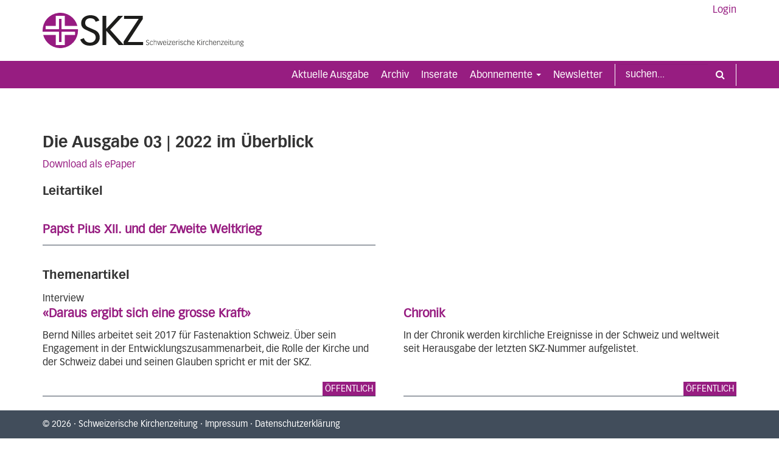

--- FILE ---
content_type: text/html; charset=UTF-8
request_url: https://www.kirchenzeitung.ch/issue/papst-pius-xii-und-der-zweite-weltkrieg-23426
body_size: 4164
content:
<!DOCTYPE html>
<html lang="de">
  <head>
    <meta charset="utf-8">
    <meta http-equiv="X-UA-Compatible" content="IE=edge">
    <meta name="viewport" content="width=device-width, initial-scale=1">


<title>Schweizerische Kirchenzeitung</title>
<meta name="m:groups" content="default" />


<link rel="stylesheet" href="/build/app.css">

<link href="/cache-buster-1762161717/build/article.css" media="screen" rel="stylesheet" type="text/css" />

  
<script type="text/javascript">
        var toolboxJsFrontend = {
            translations : {                'toolbox.goptout_already_opt_out': 'toolbox.goptout_already_opt_out',
                                'toolbox.goptout_successfully_opt_out': 'toolbox.goptout_successfully_opt_out',
                }
        };
            </script>

<!-- Google Tag Manager -->
<script>(function(w,d,s,l,i){w[l]=w[l]||[];w[l].push({'gtm.start':
new Date().getTime(),event:'gtm.js'});var f=d.getElementsByTagName(s)[0],
j=d.createElement(s),dl=l!='dataLayer'?'&l='+l:'';j.async=true;j.src=
'https://www.googletagmanager.com/gtm.js?id='+i+dl;f.parentNode.insertBefore(j,f);
})(window,document,'script','dataLayer','GTM-MLGXCS3');</script>
<!-- End Google Tag Manager -->
</head>

  <body>


<!-- Google Tag Manager (noscript) -->
<noscript><iframe src="https://www.googletagmanager.com/ns.html?id=GTM-MLGXCS3"
height="0" width="0" style="display:none;visibility:hidden"></iframe></noscript>
<!-- End Google Tag Manager (noscript) -->




		<header>
    		<div id="header">
                <div class="container">

                	<button id="navigation-toggle" type="button" class="collapsed" data-toggle="collapse" data-target="#mainnavigation">
                        <span class="icon-bar"></span>
                        <span class="icon-bar"></span>
                        <span class="icon-bar"></span>
                        <span class="icon-bar"></span>
                    </button>

                    <a id="brand-logo" href="/">
                    	<img class="logo logo-desktop" src="/build/images/skz_logo.svg" alt="SKZ Logo" alt="Logo der schweizerischen Kirchenzeitung"/>
                    	<img class="logo logo-mobile" src="/build/images/skz_logo_mobile.svg" alt="SKZ Logo" alt="Logo der schweizerischen Kirchenzeitung"/>
                    </a>

					<a class="login-desktop" href="/Abonnemente/login">Login</a>

            	</div>
        	</div>
        

        <nav id="navbar" class="navbar navbar-default" role="navigation">

        	<div id="navbar-container" class="container">

            	<div id="mainnavigation" class="navbar-collapse collapse">
            		<ul class="nav navbar-nav navbar-right level1">

                        <li class="level1 login-mobile">
							<a href="/Abonnemente/login">Login</a>
                        </li>

                        <li id="navbar-search">
                            <form class="navbar-form navbar-right" role="search" method="get" action="/search">
                            	<div class="input-group">
                            		<input type="text" class="form-control" placeholder="suchen..." name="q">
                            		<div class="input-group-btn">
                            			<button class="btn btn-default" type="submit"><i class="fa fa-search"></i></button>
                            		</div>
                            	</div>
                        	</form>
                        </li>

    	            	<li class="level1" data-sm-horizontal-sub>
    	            		<a href="/Aktuelle-Ausgabe" accesskey="1" class="">
    	            			Aktuelle Ausgabe
            				</a>
            			</li>
    	            	<li class="level1" data-sm-horizontal-sub>
    	            		<a href="/Archiv" accesskey="2" class="">
    	            			Archiv
            				</a>
            			</li>
    	            	<li class="level1" data-sm-horizontal-sub>
    	            		<a href="/Inserate" accesskey="3" class="">
    	            			Inserate
            				</a>
            			</li>
    	            	<li class="level1" data-sm-horizontal-sub>
    	            		<a href="/Abonnemente" accesskey="4" class="">
    	            			Abonnemente
        						<span class="caret"></span>
            				</a>
							<ul class="level2 dropdown-menu">
            	            	<li class="level2" data-sm-horizontal-sub>
            	            		<a href="/Abonnemente/Abobedingungen" accesskey="" class="">
										Abobedingungen
            						</a>
    	            			</li>
							</ul>
            			</li>
    	            	<li class="level1" data-sm-horizontal-sub>
    	            		<a href="/newsletter" accesskey="" class="">
    	            			Newsletter
            				</a>
            			</li>

            		</ul>
            	</div>

        	</div>

        </nav>

		</header>


	<!-- main-content -->
		<div id="content" class="container">

<div>

	<section id="articleOverview">

		<h1>Die Ausgabe  03 | 2022 im Überblick</h1>
		        	    			<p><a class="gtm-download-issue" data-issue=" 03 | 2022" href="/members/request-data/W3siZiI6ODk0OCwicCI6ZmFsc2V9XQ">Download als ePaper</a></p>
                        	<h2>Leitartikel</h2>

    	<div class="articleList">

        	<a class="articleTeaser" href="/article/papst-pius-xii-und-der-zweite-weltkrieg-23429">

                <p>
                    <span></span>
                    <br />
                	<span class="articleTitle"><strong>Papst Pius XII. und der Zweite Weltkrieg</strong></span>
                </p>

			</a>


    	</div>


    	<h2>Themenartikel</h2>

    	<div class="articleList">

			
											<a class="articleTeaser" href="/article/daraus-ergibt-sich-eine-grosse-kraft-23555">
					<p>
						<span>Interview</span>
						<br />
						<span class="articleTitle"><strong>«Daraus ergibt sich eine grosse Kraft»</strong></span>
													<p class="articleLead"><p>Bernd Nilles arbeitet seit 2017 für Fastenaktion Schweiz. Über sein Engagement in der Entwicklungszusammenarbeit, die Rolle der Kirche und der Schweiz dabei und seinen Glauben spricht er mit der SKZ.</p>
</p>
												<br />
					</p>

					
					<div class="freePosition">
						<div class="freeFlag">ÖFFENTLICH</div>
					</div>
				</a>

			
											<a class="articleTeaser" href="/article/chronik-23552">
					<p>
						<span></span>
						<br />
						<span class="articleTitle"><strong>Chronik</strong></span>
													<p class="articleLead">In der Chronik werden kirchliche Ereignisse in der Schweiz und weltweit seit Herausgabe der letzten SKZ-Nummer aufgelistet.</p>
												<br />
					</p>

					
					<div class="freePosition">
						<div class="freeFlag">ÖFFENTLICH</div>
					</div>
				</a>

			


        	<a href="/article/ein-muendiges-christsein-23531" class="articleTeaser">
                <p>
                    <span>Carte Blanche</span>
                    <br />
                	<span class="articleTitle"><strong>Ein mündiges Christsein</strong></span>
					<br />
					<span class="articleLead"><p>Die katholische Kirche ist hierarchisch organisiert, die Befehlsstruktur geht von oben nach unten. Doch gibt es auch die Kirche von unten, wo das Volk Gottes zuoberst steht. Welche ist nun die zukunftsträchtigere?</p>
</span>
                </p>

                <p>
                   <span>Richard Lehner</span>
                </p>
			</a>



        	<a href="/article/pius-xii-und-die-geistlichen-im-kz-dachau-23534" class="articleTeaser">
                <p>
                    <span>Priester im KZ Dachau</span>
                    <br />
                	<span class="articleTitle"><strong>Pius XII. und die Geistlichen im KZ Dachau</strong></span>
					<br />
					<span class="articleLead"><p>Der ehemalige KZ-Häftling Walter Ferber schrieb nach seiner Flucht in die Schweiz einen Bericht an den Nuntius in Bern. Der sandte diesen nach Rom. Der Kardinalstaatssekretär Luigi Maglione antwortete.</p>
</span>
                </p>

                <p>
                   <span>Rafael Ferber </span>
                </p>
				<div class="bonusPosition">
					<div class="bonusFlag">BONUS</div>
				</div>
			</a>



        	<a href="/article/eine-priesterweihe-auf-block-26-stube-4-23540" class="articleTeaser">
                <p>
                    <span>Karl Leisner</span>
                    <br />
                	<span class="articleTitle"><strong>Eine Priesterweihe auf Block 26, Stube 4</strong></span>
					<br />
					<span class="articleLead"><p>Karl Leisner (1915–1945) kam als Diakon ins KZ Dachau und verliess es als Neupriester. Wenige Monate nach der Befreiung aus dem KZ starb er an den Folgen seiner TBC-Krankheit. Johannes Paul II. sprach ihn 1996 selig.</p>
</span>
                </p>

                <p>
                   <span>Hans-Karl Seeger</span>
                </p>
				<div class="bonusPosition">
					<div class="bonusFlag">BONUS</div>
				</div>
			</a>



        	<a href="/article/nach-der-wannseekonferenz-23546" class="articleTeaser">
                <p>
                    <span>Interventionen des Hl. Stuhls</span>
                    <br />
                	<span class="articleTitle"><strong>Nach der Wannseekonferenz</strong></span>
					<br />
					<span class="articleLead"><p>Die Judenvernichtung im Schatten des Zweiten Weltkrieges war eine Herausforderung für die vatikanische Diplomatie der «Neutralität». Dominik Burkard über die Politik in der letzten Kriegsphase.</p>

<p>&nbsp;</p>
</span>
                </p>

                <p>
                   <span>Dominik Burkard </span>
                </p>
			</a>



        	<a href="/article/anbieten-narrativer-erfahrungswirklichkeiten-23558" class="articleTeaser">
                <p>
                    <span>Leitbild Katechese</span>
                    <br />
                	<span class="articleTitle"><strong>Anbieten narrativer Erfahrungswirklichkeiten </strong></span>
					<br />
					<span class="articleLead"><p>Im Kompetenzbereich «Kirchliche Gemeinschaft aufbauen» geht es auch um die Frage, wie Christinnen und Christen aufgrund ihrer Taufe und Firmung die Gemeinschaft der Kirche mitgestalten können.</p>
</span>
                </p>

                <p>
                   <span>Salvatore Loiero</span>
                </p>
			</a>


    	</div>


    	<h2>Amtlicher Teil</h2>

    	<div class="articleList">



        	<a href="/article/weltsynode-2021-2023-23528" class="articleTeaser">

                <p>
                    <span></span>
                    <br />
                	<span class="articleTitle"><strong>Weltsynode 2021-2023</strong></span>
                </p>

				<div class="bonusPosition">
					<div class="bonusFlag">BONUS</div>
				</div>
			</a>



        	<a href="/article/alle-bistuemer-23561" class="articleTeaser">

                <p>
                    <span></span>
                    <br />
                	<span class="articleTitle"><strong>Alle Bistümer</strong></span>
                </p>

			</a>



        	<a href="/article/dioezesen-basel-chur-st-gallen-23564" class="articleTeaser">

                <p>
                    <span></span>
                    <br />
                	<span class="articleTitle"><strong>Diözesen Basel, Chur, St. Gallen</strong></span>
                </p>

			</a>



        	<a href="/article/bistum-basel-23567" class="articleTeaser">

                <p>
                    <span></span>
                    <br />
                	<span class="articleTitle"><strong>Bistum Basel</strong></span>
                </p>

			</a>



        	<a href="/article/bistum-chur-23570" class="articleTeaser">

                <p>
                    <span></span>
                    <br />
                	<span class="articleTitle"><strong>Bistum Chur</strong></span>
                </p>

			</a>


    	</div>



	</section>

</div>

<div class="modal" tabindex="-1" role="dialog" id="access-restricted-modal" aria-hidden="true">
    <div class="modal-dialog modal-md modal-dialog-centered" role="document">
        <div class="modal-content">
            <div class="modal-header">
                <button type="button" class="close" data-bs-dismiss="modal" aria-label="Close"><span aria-hidden="true">&times;</span></button>
            </div>
        	<div class="modal-body">
	          	



                                    
            
                                    <div class="toolbox-element toolbox-content wysiwyg content-container ">
        
    <h2>Der Zugang steht exklusiv SKZ-Abonnenten zur Verfügung</h2>

<p>Wenn Sie bereits SKZ-Abonnent/in sind, melden Sie sich bitte an.<br />
Falls Sie kein SKZ-Abonnent/in sind, können Sie die SKZ im <a href="/Abonnemente">gratis Probeabo</a> testen.</p>
        
</div>
                
                            
                    

	        </div>
            <div class="modal-footer">
                <a href="/Abonnemente" class="btn btn-primary modal-button--free" role="button">Gratis testen</a>
                <a href="/Abonnemente/login" class="btn btn-primary modal-button--login" role="button">Anmelden</a>
            </div>
        </div>
    </div>
</div>



		</div>
	<!-- /main-content -->

<footer id="footer">
	<div class="container">
    	<span class="copyright">&copy; 2026</span>
    	<span>&#160;&middot;&#160;</span>
    	<span>Schweizerische Kirchenzeitung</span>
    	<span>&#160;&middot;&#160;</span>
    	<a class="impressum" href="/impressum">Impressum</a><span>&#160;&middot;&#160;</span><a class="dsgvo" href="/datenschutzerklaerung">Datenschutzerklärung</a>
	</div>
</footer>



<script src="/build/runtime.js" defer></script><script src="/build/692.js" defer></script><script src="/build/97.js" defer></script><script src="/build/app.js" defer></script>



  </body>
</html>


--- FILE ---
content_type: text/css
request_url: https://www.kirchenzeitung.ch/cache-buster-1762161717/build/article.css
body_size: 291
content:
#articleOverview a:hover{text-decoration:none}#articleOverview .articleList{width:100%}#articleOverview .articleTeaser{border-bottom:1px solid #414d5b;color:#333;display:block;margin:1em 0;position:relative}#articleOverview .articleTeaser .articleTitle{color:#971d81;font-size:20px}#articleOverview .articleTeaser .bonusPosition,#articleOverview .articleTeaser .freePosition{bottom:0;left:0;position:absolute;right:0;top:0}#articleOverview .articleTeaser .bonusFlag,#articleOverview .articleTeaser .freeFlag{bottom:0;position:absolute;right:0}@media screen and (min-width:992px){#articleOverview .articleList{display:flex;flex-wrap:wrap;justify-content:space-between}#articleOverview .articleTeaser{display:flex-items;width:48%}#articleOverview h2{margin-bottom:0}}#articleAside #articleAuthor img{display:block;margin-bottom:.3em}

--- FILE ---
content_type: image/svg+xml
request_url: https://www.kirchenzeitung.ch/build/images/skz_logo_mobile.svg
body_size: 1474
content:
<svg xmlns="http://www.w3.org/2000/svg" viewBox="0 0 316.794 111.585"><title>Ebene 2mobile</title><g id="Ebene_2" data-name="Ebene 2"><g id="Ebene_1-2" data-name="Ebene 1"><g id="Ebene_2-2" data-name="Ebene 2"><g id="Ebene_1-2-2" data-name="Ebene 1-2"><path d="M130.232,80.05c1.686,6.487,6.875,14.27,19.2,14.27,11.676,0,17.9-8.3,17.9-16.085,0-9.989-6.358-13.1-9.731-14.658L135.291,53.2c-8.693-4.021-13.752-10.637-13.752-20.238,0-18.03,15.7-25.294,28.931-25.294,13.1,0,23.873,4.54,28.282,16.863l-11.676,3.892c-2.2-8.693-9.99-11.156-16.606-11.156-11.416,0-16.217,6.486-16.217,14.918,0,9.08,6.227,11.933,12.2,14.529l16.607,7.264c5.708,2.466,17,8.044,17,24,0,8.69-5.32,25.945-31.655,25.945-20.24,0-27.766-12.713-29.711-19.589Z" fill="#1d1d1b"/><path d="M188.746,9.612h11.936v41.12l37.5-41.12h15.308L212.878,53.457l43.2,48.517H239.863L200.682,56.961v45.013H188.746Z" fill="#1d1d1b"/><path d="M315.756,9.612V19.6L268.532,92.375h48.262v9.6H255.428v-10.9l47.355-71.863H256.727v-9.6Z" fill="#1d1d1b"/><path d="M60.022,51.526V19.212H51.538V51.526H9.6v-9.6H41.933V9.612h27.7v32.31H109.82A55.787,55.787,0,0,0,0,55.792c0,1.42.071,2.827.175,4.22H51.538V92.375h8.484V60.012h41.939v9.6H69.628v32.311h-27.7V69.618H1.73A55.786,55.786,0,0,0,111.56,55.792c0-1.437-.072-2.856-.178-4.266Z" fill="#971b81"/><path d="M101.961,60.012H60.022V92.375H51.538V60.012H.175a55.786,55.786,0,0,0,1.555,9.6h40.2v32.311h27.7V69.618h32.333Z" fill="#fff"/><path d="M111.382,51.526a55.575,55.575,0,0,0-1.562-9.6H69.628V9.612H41.933v32.31H9.6v9.6H51.538V19.212h8.484V51.526Z" fill="#fff"/></g></g></g></g></svg>

--- FILE ---
content_type: image/svg+xml
request_url: https://www.kirchenzeitung.ch/build/images/skz_logo.svg
body_size: 8016
content:
<svg xmlns="http://www.w3.org/2000/svg" viewBox="0 0 633.87 111.561"><title>Element 1test</title><g id="Ebene_2" data-name="Ebene 2"><g id="Ebene_1-2" data-name="Ebene 1"><path d="M327.313,98.5a3.286,3.286,0,0,0,3.418,2.547,3.246,3.246,0,0,0,3.529-3.127c0-1.81-1.473-2.592-3.954-3.709-1.787-.8-3.909-1.943-3.909-4.289,0-2.926,2.658-4.2,4.624-4.2a4.552,4.552,0,0,1,4.558,2.748l-1.5.491c-.313-1.162-1.161-1.988-3.016-1.988-2.524,0-3.149,1.742-3.149,2.769,0,1.855,1.273,2.5,3.954,3.709,1.988.894,3.909,1.854,3.909,4.4a4.663,4.663,0,0,1-5.026,4.445,4.739,4.739,0,0,1-4.893-3.217Z" fill="#1d1d1b"/><path d="M346.434,92.223c-.827-1.854-1.764-2.48-3.172-2.48-1.184,0-3.641.737-3.641,5.63,0,3.6,1.407,5.7,3.6,5.7A3.737,3.737,0,0,0,346.5,98.59l1.183.469c-.67,1.273-1.764,3.171-4.244,3.171-4.424,0-5.2-4.154-5.2-7.081,0-3.886,2.189-6.567,5.271-6.567,2.235,0,3.418,1.72,4.111,3.262Z" fill="#1d1d1b"/><path d="M350.3,84.605h1.295v6.5c1.23-1.228,2.525-2.524,4.491-2.524a3.151,3.151,0,0,1,3.284,3.4v9.985h-1.3V92.245c.022-1.43-.625-2.412-2.256-2.412-1.854,0-3.083,1.34-4.223,2.591v9.539H350.3Z" fill="#1d1d1b"/><path d="M362.961,88.85l3.083,11.862h.044l2.994-11.862h1.608l3.105,11.817h.044l3.016-11.817h1.408l-3.574,13.113h-1.81l-2.971-11.3h-.045l-2.926,11.3h-1.765l-3.73-13.113Z" fill="#1d1d1b"/><path d="M380.941,95.663c0,2.011.581,5.406,3.8,5.406a3.59,3.59,0,0,0,3.529-2.5l1.14.447a4.578,4.578,0,0,1-4.647,3.216c-4.423,0-5.205-4.154-5.205-7.081,0-3.886,2.19-6.567,5.272-6.567,3.508,0,4.781,3.217,4.781,6.411v.67Zm7.283-1.072c-.09-3.194-1.474-4.848-3.508-4.848-1.9,0-3.685,1.654-3.775,4.848Z" fill="#1d1d1b"/><path d="M394.231,86.326h-1.519V84.605h1.519Zm-.112,2.524v13.113h-1.3V88.85Z" fill="#1d1d1b"/><path d="M396.8,100.891l7.529-10.879h-7.26V88.85h8.913v1.072L398.429,100.8h7.685v1.162H396.8Z" fill="#1d1d1b"/><path d="M409.24,95.663c0,2.011.581,5.406,3.8,5.406a3.59,3.59,0,0,0,3.529-2.5l1.14.447a4.58,4.58,0,0,1-4.647,3.216c-4.423,0-5.2-4.154-5.2-7.081,0-3.886,2.19-6.567,5.272-6.567,3.507,0,4.781,3.217,4.781,6.411v.67Zm7.283-1.072c-.09-3.194-1.475-4.848-3.508-4.848-1.9,0-3.685,1.654-3.775,4.848Z" fill="#1d1d1b"/><path d="M421.123,88.85h1.3v2.39c1.519-1.676,2.211-2.457,4.356-2.479v1.385c-2.167.089-2.837.581-4.356,2.569v9.248h-1.3Z" fill="#1d1d1b"/><path d="M430.727,86.326h-1.519V84.605h1.519Zm-.112,2.524v13.113h-1.3V88.85Z" fill="#1d1d1b"/><path d="M440.823,91.821a2.7,2.7,0,0,0-2.792-2.078c-1.855,0-2.681,1.117-2.681,2.167,0,1.319.648,1.832,1.966,2.3l1.519.559c2.189.782,3.574,1.564,3.574,3.752,0,1.877-1.14,3.708-4.357,3.708a4.312,4.312,0,0,1-4.556-3.283l1.228-.4a3.176,3.176,0,0,0,3.262,2.524c2.144,0,3.038-1.072,3.038-2.524,0-1.43-.983-1.988-2.278-2.435l-1.676-.6c-1.9-.67-3.106-1.5-3.106-3.462,0-1.787,1.5-3.463,4.111-3.463a3.792,3.792,0,0,1,3.931,2.859Z" fill="#1d1d1b"/><path d="M452.773,92.223c-.826-1.854-1.765-2.48-3.172-2.48-1.184,0-3.641.737-3.641,5.63,0,3.6,1.407,5.7,3.6,5.7a3.732,3.732,0,0,0,3.283-2.479l1.185.469c-.67,1.273-1.765,3.171-4.244,3.171-4.424,0-5.2-4.154-5.2-7.081,0-3.886,2.188-6.567,5.271-6.567,2.235,0,3.418,1.72,4.111,3.262Z" fill="#1d1d1b"/><path d="M456.636,84.605h1.295v6.5c1.229-1.228,2.525-2.524,4.49-2.524a3.151,3.151,0,0,1,3.285,3.4v9.985h-1.3V92.245c.022-1.43-.625-2.412-2.256-2.412-1.855,0-3.083,1.34-4.223,2.591v9.539h-1.295Z" fill="#1d1d1b"/><path d="M469.992,95.663c0,2.011.581,5.406,3.8,5.406a3.59,3.59,0,0,0,3.529-2.5l1.14.447a4.58,4.58,0,0,1-4.647,3.216c-4.423,0-5.2-4.154-5.2-7.081,0-3.886,2.189-6.567,5.272-6.567,3.507,0,4.781,3.217,4.781,6.411v.67Zm7.283-1.072c-.09-3.194-1.475-4.848-3.508-4.848-1.9,0-3.685,1.654-3.775,4.848Z" fill="#1d1d1b"/><path d="M487.771,86.058h1.386v7.215l6.947-7.215h1.921l-7.35,7.55,7.8,8.355h-2.033l-7.282-7.953v7.953h-1.386Z" fill="#1d1d1b"/><path d="M502.066,86.326h-1.52V84.605h1.52Zm-.111,2.524v13.113h-1.3V88.85Z" fill="#1d1d1b"/><path d="M505.953,88.85h1.3v2.39c1.519-1.676,2.212-2.457,4.356-2.479v1.385c-2.167.089-2.837.581-4.356,2.569v9.248h-1.3Z" fill="#1d1d1b"/><path d="M521.231,92.223c-.827-1.854-1.765-2.48-3.172-2.48-1.184,0-3.641.737-3.641,5.63,0,3.6,1.407,5.7,3.6,5.7A3.735,3.735,0,0,0,521.3,98.59l1.184.469c-.67,1.273-1.765,3.171-4.244,3.171-4.424,0-5.205-4.154-5.205-7.081,0-3.886,2.189-6.567,5.271-6.567,2.235,0,3.418,1.72,4.111,3.262Z" fill="#1d1d1b"/><path d="M525.094,84.605h1.295v6.5c1.23-1.228,2.525-2.524,4.49-2.524a3.151,3.151,0,0,1,3.285,3.4v9.985h-1.3V92.245c.022-1.43-.625-2.412-2.256-2.412-1.855,0-3.083,1.34-4.223,2.591v9.539h-1.295Z" fill="#1d1d1b"/><path d="M538.451,95.663c0,2.011.581,5.406,3.8,5.406a3.59,3.59,0,0,0,3.529-2.5l1.14.447a4.58,4.58,0,0,1-4.647,3.216c-4.423,0-5.2-4.154-5.2-7.081,0-3.886,2.189-6.567,5.271-6.567,3.508,0,4.782,3.217,4.782,6.411v.67Zm7.283-1.072c-.09-3.194-1.475-4.848-3.508-4.848-1.9,0-3.685,1.654-3.775,4.848Z" fill="#1d1d1b"/><path d="M550.177,88.85h1.295v2.256c1.229-1.228,2.525-2.524,4.49-2.524a3.151,3.151,0,0,1,3.285,3.4v9.985h-1.3V92.245c.022-1.43-.625-2.412-2.256-2.412-1.855,0-3.083,1.34-4.223,2.591v9.539h-1.295Z" fill="#1d1d1b"/><path d="M561.769,100.891,569.3,90.012h-7.259V88.85h8.913v1.072L563.4,100.8h7.685v1.162h-9.316Z" fill="#1d1d1b"/><path d="M574.21,95.663c0,2.011.581,5.406,3.8,5.406a3.592,3.592,0,0,0,3.53-2.5l1.139.447a4.578,4.578,0,0,1-4.646,3.216c-4.423,0-5.2-4.154-5.2-7.081,0-3.886,2.189-6.567,5.272-6.567,3.507,0,4.781,3.217,4.781,6.411v.67Zm7.282-1.072c-.089-3.194-1.474-4.848-3.507-4.848-1.9,0-3.686,1.654-3.775,4.848Z" fill="#1d1d1b"/><path d="M587.5,86.326h-1.52V84.605h1.52Zm-.112,2.524v13.113h-1.3V88.85Z" fill="#1d1d1b"/><path d="M591.789,86.415l1.295-.536v3.976h3.105v1.162h-3.105v7.595c0,1.675.335,2.457,1.474,2.457a4.146,4.146,0,0,0,1.765-.491v1.274a4.543,4.543,0,0,1-1.81.378c-2.724,0-2.724-1.831-2.724-3.439V91.017h-1.967V89.855h1.967Z" fill="#1d1d1b"/><path d="M607.67,101.963h-1.3V99.707c-1.229,1.229-2.525,2.523-4.491,2.523a3.149,3.149,0,0,1-3.283-3.394V88.85H599.9v9.717a2.075,2.075,0,0,0,2.257,2.413c1.853,0,3.082-1.34,4.222-2.591V88.85h1.3Z" fill="#1d1d1b"/><path d="M611.354,88.85h1.295v2.256c1.23-1.228,2.524-2.524,4.49-2.524a3.15,3.15,0,0,1,3.284,3.4v9.985h-1.295V92.245c.022-1.43-.625-2.412-2.256-2.412-1.855,0-3.083,1.34-4.223,2.591v9.539h-1.295Z" fill="#1d1d1b"/><path d="M633.87,89.922h-2.324a3.4,3.4,0,0,1,1.14,2.859c0,1.832-1.1,4.111-4.8,4.111a3.847,3.847,0,0,1-1.093-.134,1.723,1.723,0,0,0-.85,1.228c0,.67.2.715,2.748,1.319l.8.178c1.787.4,4.109.939,4.109,3.441,0,2.256-2.055,3.552-5.561,3.552-2.972,0-5.139-1.006-5.139-3.262,0-1.631,1.3-2.547,2.614-3.485a1.235,1.235,0,0,1-.961-1.229c0-.916.514-1.407,1.3-2.01a3.653,3.653,0,0,1-2.413-3.664c0-2.346,1.52-4.244,4.558-4.244a5.427,5.427,0,0,1,1.854.268h4.021Zm-7.126,10.209c-.2,0-2.457,1.3-2.457,2.882,0,1.452,1.273,2.3,3.909,2.3,2.1,0,4.02-.669,4.02-2.434,0-1.229-.692-1.608-3.283-2.234Zm4.556-7.439a3.245,3.245,0,0,0-6.477,0,3.24,3.24,0,0,0,6.477,0Z" fill="#1d1d1b"/><path d="M130.232,80.038c1.686,6.487,6.875,14.27,19.2,14.27,11.676,0,17.9-8.3,17.9-16.085,0-9.989-6.358-13.1-9.731-14.658L135.291,53.186c-8.693-4.021-13.752-10.637-13.752-20.238,0-18.03,15.7-25.294,28.931-25.294,13.1,0,23.873,4.54,28.282,16.863l-11.676,3.892c-2.2-8.693-9.99-11.156-16.606-11.156-11.416,0-16.217,6.486-16.217,14.918,0,9.08,6.227,11.933,12.2,14.529l16.607,7.264c5.708,2.466,17,8.044,17,24,0,8.69-5.32,25.945-31.655,25.945-20.24,0-27.766-12.713-29.711-19.589Z" fill="#1d1d1b"/><path d="M188.746,9.6h11.936V50.72L238.177,9.6h15.308L212.878,53.445l43.2,48.517H239.863L200.682,56.949v45.013H188.746Z" fill="#1d1d1b"/><path d="M315.756,9.6v9.988L268.532,92.363h48.262v9.6H255.428v-10.9L302.783,19.2H256.727V9.6Z" fill="#1d1d1b"/><path d="M60.022,51.514V19.2H51.538V51.514H9.6v-9.6H41.933V9.6h27.7V41.91H109.82A55.787,55.787,0,0,0,0,55.78C0,57.2.071,58.607.175,60H51.538V92.363h8.484V60h41.939v9.6H69.628v32.311h-27.7V69.606H1.73A55.786,55.786,0,0,0,111.56,55.78c0-1.437-.072-2.856-.178-4.266Z" fill="#971b81"/><path d="M101.961,60H60.022V92.363H51.538V60H.175a55.711,55.711,0,0,0,1.555,9.6h40.2v32.311h27.7V69.606h32.333Z" fill="#fff"/><path d="M111.382,51.514a55.62,55.62,0,0,0-1.562-9.6H69.628V9.6H41.933V41.91H9.6v9.6H51.538V19.2h8.484V51.514Z" fill="#fff"/></g></g></svg>

--- FILE ---
content_type: application/javascript
request_url: https://www.kirchenzeitung.ch/build/app.js
body_size: 376
content:
"use strict";(self.webpackChunkkirchenzeitung_skz=self.webpackChunkkirchenzeitung_skz||[]).push([[524],{676:(e,t,a)=>{var n=a(692),r=a.n(n),c=(a(692),a(692));a(847),a(686),window.$=r(),a(336),a(760),a(470),c((function(){r()("#main-menu").smartmenus(),r()("a.members-restricted").on("click",(function(){r()("#access-restricted-modal").modal("show")})),r()("#articleMain .articleText sup").each((function(e,t){var a=r()(t).text().match(/^\s*([0-9]+)/);a&&r()(t).replaceWith('<a href="#f'+a[1]+'"><sup>'+a[1]+"</sup></a>")})),r()("#articleMain .articleFootnote p").each((function(e,t){var a=r()(t).text();m=a.match(/^\s*([0-9]+)/),m&&r()('<a name="f'+m[1]+'"></a>').insertBefore(r()(t))}))}))},686:(e,t,a)=>{a.r(t)},847:(e,t,a)=>{a.r(t)}},e=>{e.O(0,[692,97],(()=>{return t=676,e(e.s=t);var t}));e.O()}]);

--- FILE ---
content_type: application/javascript
request_url: https://www.kirchenzeitung.ch/build/97.js
body_size: 35266
content:
/*! For license information please see 97.js.LICENSE.txt */
(self.webpackChunkkirchenzeitung_skz=self.webpackChunkkirchenzeitung_skz||[]).push([[97],{336:(t,e,i)=>{"use strict";i.r(e),i.d(e,{Alert:()=>Oe,Button:()=>$e,Carousel:()=>ui,Collapse:()=>Ci,Dropdown:()=>Qi,Modal:()=>$s,Offcanvas:()=>Us,Popover:()=>yn,ScrollSpy:()=>In,Tab:()=>eo,Toast:()=>_o,Tooltip:()=>gn});var s={};i.r(s),i.d(s,{afterMain:()=>T,afterRead:()=>w,afterWrite:()=>M,applyStyles:()=>D,arrow:()=>J,auto:()=>l,basePlacements:()=>c,beforeMain:()=>y,beforeRead:()=>b,beforeWrite:()=>A,bottom:()=>o,clippingParents:()=>d,computeStyles:()=>st,createPopper:()=>Dt,createPopperBase:()=>It,createPopperLite:()=>Lt,detectOverflow:()=>vt,end:()=>u,eventListeners:()=>ot,flip:()=>wt,hide:()=>Tt,left:()=>a,main:()=>S,modifierPhases:()=>E,offset:()=>At,placements:()=>_,popper:()=>p,popperGenerator:()=>$t,popperOffsets:()=>Ct,preventOverflow:()=>Mt,read:()=>v,reference:()=>m,right:()=>r,start:()=>h,top:()=>n,variationPlacements:()=>g,viewport:()=>f,write:()=>C});var n="top",o="bottom",r="right",a="left",l="auto",c=[n,o,r,a],h="start",u="end",d="clippingParents",f="viewport",p="popper",m="reference",g=c.reduce((function(t,e){return t.concat([e+"-"+h,e+"-"+u])}),[]),_=[].concat(c,[l]).reduce((function(t,e){return t.concat([e,e+"-"+h,e+"-"+u])}),[]),b="beforeRead",v="read",w="afterRead",y="beforeMain",S="main",T="afterMain",A="beforeWrite",C="write",M="afterWrite",E=[b,v,w,y,S,T,A,C,M];function x(t){return t?(t.nodeName||"").toLowerCase():null}function O(t){if(null==t)return window;if("[object Window]"!==t.toString()){var e=t.ownerDocument;return e&&e.defaultView||window}return t}function k(t){return t instanceof O(t).Element||t instanceof Element}function $(t){return t instanceof O(t).HTMLElement||t instanceof HTMLElement}function I(t){return"undefined"!=typeof ShadowRoot&&(t instanceof O(t).ShadowRoot||t instanceof ShadowRoot)}const D={name:"applyStyles",enabled:!0,phase:"write",fn:function(t){var e=t.state;Object.keys(e.elements).forEach((function(t){var i=e.styles[t]||{},s=e.attributes[t]||{},n=e.elements[t];$(n)&&x(n)&&(Object.assign(n.style,i),Object.keys(s).forEach((function(t){var e=s[t];!1===e?n.removeAttribute(t):n.setAttribute(t,!0===e?"":e)})))}))},effect:function(t){var e=t.state,i={popper:{position:e.options.strategy,left:"0",top:"0",margin:"0"},arrow:{position:"absolute"},reference:{}};return Object.assign(e.elements.popper.style,i.popper),e.styles=i,e.elements.arrow&&Object.assign(e.elements.arrow.style,i.arrow),function(){Object.keys(e.elements).forEach((function(t){var s=e.elements[t],n=e.attributes[t]||{},o=Object.keys(e.styles.hasOwnProperty(t)?e.styles[t]:i[t]).reduce((function(t,e){return t[e]="",t}),{});$(s)&&x(s)&&(Object.assign(s.style,o),Object.keys(n).forEach((function(t){s.removeAttribute(t)})))}))}},requires:["computeStyles"]};function L(t){return t.split("-")[0]}var P=Math.max,N=Math.min,H=Math.round;function j(){var t=navigator.userAgentData;return null!=t&&t.brands&&Array.isArray(t.brands)?t.brands.map((function(t){return t.brand+"/"+t.version})).join(" "):navigator.userAgent}function F(){return!/^((?!chrome|android).)*safari/i.test(j())}function W(t,e,i){void 0===e&&(e=!1),void 0===i&&(i=!1);var s=t.getBoundingClientRect(),n=1,o=1;e&&$(t)&&(n=t.offsetWidth>0&&H(s.width)/t.offsetWidth||1,o=t.offsetHeight>0&&H(s.height)/t.offsetHeight||1);var r=(k(t)?O(t):window).visualViewport,a=!F()&&i,l=(s.left+(a&&r?r.offsetLeft:0))/n,c=(s.top+(a&&r?r.offsetTop:0))/o,h=s.width/n,u=s.height/o;return{width:h,height:u,top:c,right:l+h,bottom:c+u,left:l,x:l,y:c}}function z(t){var e=W(t),i=t.offsetWidth,s=t.offsetHeight;return Math.abs(e.width-i)<=1&&(i=e.width),Math.abs(e.height-s)<=1&&(s=e.height),{x:t.offsetLeft,y:t.offsetTop,width:i,height:s}}function B(t,e){var i=e.getRootNode&&e.getRootNode();if(t.contains(e))return!0;if(i&&I(i)){var s=e;do{if(s&&t.isSameNode(s))return!0;s=s.parentNode||s.host}while(s)}return!1}function R(t){return O(t).getComputedStyle(t)}function q(t){return["table","td","th"].indexOf(x(t))>=0}function V(t){return((k(t)?t.ownerDocument:t.document)||window.document).documentElement}function Y(t){return"html"===x(t)?t:t.assignedSlot||t.parentNode||(I(t)?t.host:null)||V(t)}function X(t){return $(t)&&"fixed"!==R(t).position?t.offsetParent:null}function K(t){for(var e=O(t),i=X(t);i&&q(i)&&"static"===R(i).position;)i=X(i);return i&&("html"===x(i)||"body"===x(i)&&"static"===R(i).position)?e:i||function(t){var e=/firefox/i.test(j());if(/Trident/i.test(j())&&$(t)&&"fixed"===R(t).position)return null;var i=Y(t);for(I(i)&&(i=i.host);$(i)&&["html","body"].indexOf(x(i))<0;){var s=R(i);if("none"!==s.transform||"none"!==s.perspective||"paint"===s.contain||-1!==["transform","perspective"].indexOf(s.willChange)||e&&"filter"===s.willChange||e&&s.filter&&"none"!==s.filter)return i;i=i.parentNode}return null}(t)||e}function U(t){return["top","bottom"].indexOf(t)>=0?"x":"y"}function Q(t,e,i){return P(t,N(e,i))}function Z(t){return Object.assign({},{top:0,right:0,bottom:0,left:0},t)}function G(t,e){return e.reduce((function(e,i){return e[i]=t,e}),{})}const J={name:"arrow",enabled:!0,phase:"main",fn:function(t){var e,i=t.state,s=t.name,l=t.options,h=i.elements.arrow,u=i.modifiersData.popperOffsets,d=L(i.placement),f=U(d),p=[a,r].indexOf(d)>=0?"height":"width";if(h&&u){var m=function(t,e){return Z("number"!=typeof(t="function"==typeof t?t(Object.assign({},e.rects,{placement:e.placement})):t)?t:G(t,c))}(l.padding,i),g=z(h),_="y"===f?n:a,b="y"===f?o:r,v=i.rects.reference[p]+i.rects.reference[f]-u[f]-i.rects.popper[p],w=u[f]-i.rects.reference[f],y=K(h),S=y?"y"===f?y.clientHeight||0:y.clientWidth||0:0,T=v/2-w/2,A=m[_],C=S-g[p]-m[b],M=S/2-g[p]/2+T,E=Q(A,M,C),x=f;i.modifiersData[s]=((e={})[x]=E,e.centerOffset=E-M,e)}},effect:function(t){var e=t.state,i=t.options.element,s=void 0===i?"[data-popper-arrow]":i;null!=s&&("string"!=typeof s||(s=e.elements.popper.querySelector(s)))&&B(e.elements.popper,s)&&(e.elements.arrow=s)},requires:["popperOffsets"],requiresIfExists:["preventOverflow"]};function tt(t){return t.split("-")[1]}var et={top:"auto",right:"auto",bottom:"auto",left:"auto"};function it(t){var e,i=t.popper,s=t.popperRect,l=t.placement,c=t.variation,h=t.offsets,d=t.position,f=t.gpuAcceleration,p=t.adaptive,m=t.roundOffsets,g=t.isFixed,_=h.x,b=void 0===_?0:_,v=h.y,w=void 0===v?0:v,y="function"==typeof m?m({x:b,y:w}):{x:b,y:w};b=y.x,w=y.y;var S=h.hasOwnProperty("x"),T=h.hasOwnProperty("y"),A=a,C=n,M=window;if(p){var E=K(i),x="clientHeight",k="clientWidth";if(E===O(i)&&"static"!==R(E=V(i)).position&&"absolute"===d&&(x="scrollHeight",k="scrollWidth"),l===n||(l===a||l===r)&&c===u)C=o,w-=(g&&E===M&&M.visualViewport?M.visualViewport.height:E[x])-s.height,w*=f?1:-1;if(l===a||(l===n||l===o)&&c===u)A=r,b-=(g&&E===M&&M.visualViewport?M.visualViewport.width:E[k])-s.width,b*=f?1:-1}var $,I=Object.assign({position:d},p&&et),D=!0===m?function(t,e){var i=t.x,s=t.y,n=e.devicePixelRatio||1;return{x:H(i*n)/n||0,y:H(s*n)/n||0}}({x:b,y:w},O(i)):{x:b,y:w};return b=D.x,w=D.y,f?Object.assign({},I,(($={})[C]=T?"0":"",$[A]=S?"0":"",$.transform=(M.devicePixelRatio||1)<=1?"translate("+b+"px, "+w+"px)":"translate3d("+b+"px, "+w+"px, 0)",$)):Object.assign({},I,((e={})[C]=T?w+"px":"",e[A]=S?b+"px":"",e.transform="",e))}const st={name:"computeStyles",enabled:!0,phase:"beforeWrite",fn:function(t){var e=t.state,i=t.options,s=i.gpuAcceleration,n=void 0===s||s,o=i.adaptive,r=void 0===o||o,a=i.roundOffsets,l=void 0===a||a,c={placement:L(e.placement),variation:tt(e.placement),popper:e.elements.popper,popperRect:e.rects.popper,gpuAcceleration:n,isFixed:"fixed"===e.options.strategy};null!=e.modifiersData.popperOffsets&&(e.styles.popper=Object.assign({},e.styles.popper,it(Object.assign({},c,{offsets:e.modifiersData.popperOffsets,position:e.options.strategy,adaptive:r,roundOffsets:l})))),null!=e.modifiersData.arrow&&(e.styles.arrow=Object.assign({},e.styles.arrow,it(Object.assign({},c,{offsets:e.modifiersData.arrow,position:"absolute",adaptive:!1,roundOffsets:l})))),e.attributes.popper=Object.assign({},e.attributes.popper,{"data-popper-placement":e.placement})},data:{}};var nt={passive:!0};const ot={name:"eventListeners",enabled:!0,phase:"write",fn:function(){},effect:function(t){var e=t.state,i=t.instance,s=t.options,n=s.scroll,o=void 0===n||n,r=s.resize,a=void 0===r||r,l=O(e.elements.popper),c=[].concat(e.scrollParents.reference,e.scrollParents.popper);return o&&c.forEach((function(t){t.addEventListener("scroll",i.update,nt)})),a&&l.addEventListener("resize",i.update,nt),function(){o&&c.forEach((function(t){t.removeEventListener("scroll",i.update,nt)})),a&&l.removeEventListener("resize",i.update,nt)}},data:{}};var rt={left:"right",right:"left",bottom:"top",top:"bottom"};function at(t){return t.replace(/left|right|bottom|top/g,(function(t){return rt[t]}))}var lt={start:"end",end:"start"};function ct(t){return t.replace(/start|end/g,(function(t){return lt[t]}))}function ht(t){var e=O(t);return{scrollLeft:e.pageXOffset,scrollTop:e.pageYOffset}}function ut(t){return W(V(t)).left+ht(t).scrollLeft}function dt(t){var e=R(t),i=e.overflow,s=e.overflowX,n=e.overflowY;return/auto|scroll|overlay|hidden/.test(i+n+s)}function ft(t){return["html","body","#document"].indexOf(x(t))>=0?t.ownerDocument.body:$(t)&&dt(t)?t:ft(Y(t))}function pt(t,e){var i;void 0===e&&(e=[]);var s=ft(t),n=s===(null==(i=t.ownerDocument)?void 0:i.body),o=O(s),r=n?[o].concat(o.visualViewport||[],dt(s)?s:[]):s,a=e.concat(r);return n?a:a.concat(pt(Y(r)))}function mt(t){return Object.assign({},t,{left:t.x,top:t.y,right:t.x+t.width,bottom:t.y+t.height})}function gt(t,e,i){return e===f?mt(function(t,e){var i=O(t),s=V(t),n=i.visualViewport,o=s.clientWidth,r=s.clientHeight,a=0,l=0;if(n){o=n.width,r=n.height;var c=F();(c||!c&&"fixed"===e)&&(a=n.offsetLeft,l=n.offsetTop)}return{width:o,height:r,x:a+ut(t),y:l}}(t,i)):k(e)?function(t,e){var i=W(t,!1,"fixed"===e);return i.top=i.top+t.clientTop,i.left=i.left+t.clientLeft,i.bottom=i.top+t.clientHeight,i.right=i.left+t.clientWidth,i.width=t.clientWidth,i.height=t.clientHeight,i.x=i.left,i.y=i.top,i}(e,i):mt(function(t){var e,i=V(t),s=ht(t),n=null==(e=t.ownerDocument)?void 0:e.body,o=P(i.scrollWidth,i.clientWidth,n?n.scrollWidth:0,n?n.clientWidth:0),r=P(i.scrollHeight,i.clientHeight,n?n.scrollHeight:0,n?n.clientHeight:0),a=-s.scrollLeft+ut(t),l=-s.scrollTop;return"rtl"===R(n||i).direction&&(a+=P(i.clientWidth,n?n.clientWidth:0)-o),{width:o,height:r,x:a,y:l}}(V(t)))}function _t(t,e,i,s){var n="clippingParents"===e?function(t){var e=pt(Y(t)),i=["absolute","fixed"].indexOf(R(t).position)>=0&&$(t)?K(t):t;return k(i)?e.filter((function(t){return k(t)&&B(t,i)&&"body"!==x(t)})):[]}(t):[].concat(e),o=[].concat(n,[i]),r=o[0],a=o.reduce((function(e,i){var n=gt(t,i,s);return e.top=P(n.top,e.top),e.right=N(n.right,e.right),e.bottom=N(n.bottom,e.bottom),e.left=P(n.left,e.left),e}),gt(t,r,s));return a.width=a.right-a.left,a.height=a.bottom-a.top,a.x=a.left,a.y=a.top,a}function bt(t){var e,i=t.reference,s=t.element,l=t.placement,c=l?L(l):null,d=l?tt(l):null,f=i.x+i.width/2-s.width/2,p=i.y+i.height/2-s.height/2;switch(c){case n:e={x:f,y:i.y-s.height};break;case o:e={x:f,y:i.y+i.height};break;case r:e={x:i.x+i.width,y:p};break;case a:e={x:i.x-s.width,y:p};break;default:e={x:i.x,y:i.y}}var m=c?U(c):null;if(null!=m){var g="y"===m?"height":"width";switch(d){case h:e[m]=e[m]-(i[g]/2-s[g]/2);break;case u:e[m]=e[m]+(i[g]/2-s[g]/2)}}return e}function vt(t,e){void 0===e&&(e={});var i=e,s=i.placement,a=void 0===s?t.placement:s,l=i.strategy,h=void 0===l?t.strategy:l,u=i.boundary,g=void 0===u?d:u,_=i.rootBoundary,b=void 0===_?f:_,v=i.elementContext,w=void 0===v?p:v,y=i.altBoundary,S=void 0!==y&&y,T=i.padding,A=void 0===T?0:T,C=Z("number"!=typeof A?A:G(A,c)),M=w===p?m:p,E=t.rects.popper,x=t.elements[S?M:w],O=_t(k(x)?x:x.contextElement||V(t.elements.popper),g,b,h),$=W(t.elements.reference),I=bt({reference:$,element:E,strategy:"absolute",placement:a}),D=mt(Object.assign({},E,I)),L=w===p?D:$,P={top:O.top-L.top+C.top,bottom:L.bottom-O.bottom+C.bottom,left:O.left-L.left+C.left,right:L.right-O.right+C.right},N=t.modifiersData.offset;if(w===p&&N){var H=N[a];Object.keys(P).forEach((function(t){var e=[r,o].indexOf(t)>=0?1:-1,i=[n,o].indexOf(t)>=0?"y":"x";P[t]+=H[i]*e}))}return P}const wt={name:"flip",enabled:!0,phase:"main",fn:function(t){var e=t.state,i=t.options,s=t.name;if(!e.modifiersData[s]._skip){for(var u=i.mainAxis,d=void 0===u||u,f=i.altAxis,p=void 0===f||f,m=i.fallbackPlacements,b=i.padding,v=i.boundary,w=i.rootBoundary,y=i.altBoundary,S=i.flipVariations,T=void 0===S||S,A=i.allowedAutoPlacements,C=e.options.placement,M=L(C),E=m||(M===C||!T?[at(C)]:function(t){if(L(t)===l)return[];var e=at(t);return[ct(t),e,ct(e)]}(C)),x=[C].concat(E).reduce((function(t,i){return t.concat(L(i)===l?function(t,e){void 0===e&&(e={});var i=e,s=i.placement,n=i.boundary,o=i.rootBoundary,r=i.padding,a=i.flipVariations,l=i.allowedAutoPlacements,h=void 0===l?_:l,u=tt(s),d=u?a?g:g.filter((function(t){return tt(t)===u})):c,f=d.filter((function(t){return h.indexOf(t)>=0}));0===f.length&&(f=d);var p=f.reduce((function(e,i){return e[i]=vt(t,{placement:i,boundary:n,rootBoundary:o,padding:r})[L(i)],e}),{});return Object.keys(p).sort((function(t,e){return p[t]-p[e]}))}(e,{placement:i,boundary:v,rootBoundary:w,padding:b,flipVariations:T,allowedAutoPlacements:A}):i)}),[]),O=e.rects.reference,k=e.rects.popper,$=new Map,I=!0,D=x[0],P=0;P<x.length;P++){var N=x[P],H=L(N),j=tt(N)===h,F=[n,o].indexOf(H)>=0,W=F?"width":"height",z=vt(e,{placement:N,boundary:v,rootBoundary:w,altBoundary:y,padding:b}),B=F?j?r:a:j?o:n;O[W]>k[W]&&(B=at(B));var R=at(B),q=[];if(d&&q.push(z[H]<=0),p&&q.push(z[B]<=0,z[R]<=0),q.every((function(t){return t}))){D=N,I=!1;break}$.set(N,q)}if(I)for(var V=function(t){var e=x.find((function(e){var i=$.get(e);if(i)return i.slice(0,t).every((function(t){return t}))}));if(e)return D=e,"break"},Y=T?3:1;Y>0;Y--){if("break"===V(Y))break}e.placement!==D&&(e.modifiersData[s]._skip=!0,e.placement=D,e.reset=!0)}},requiresIfExists:["offset"],data:{_skip:!1}};function yt(t,e,i){return void 0===i&&(i={x:0,y:0}),{top:t.top-e.height-i.y,right:t.right-e.width+i.x,bottom:t.bottom-e.height+i.y,left:t.left-e.width-i.x}}function St(t){return[n,r,o,a].some((function(e){return t[e]>=0}))}const Tt={name:"hide",enabled:!0,phase:"main",requiresIfExists:["preventOverflow"],fn:function(t){var e=t.state,i=t.name,s=e.rects.reference,n=e.rects.popper,o=e.modifiersData.preventOverflow,r=vt(e,{elementContext:"reference"}),a=vt(e,{altBoundary:!0}),l=yt(r,s),c=yt(a,n,o),h=St(l),u=St(c);e.modifiersData[i]={referenceClippingOffsets:l,popperEscapeOffsets:c,isReferenceHidden:h,hasPopperEscaped:u},e.attributes.popper=Object.assign({},e.attributes.popper,{"data-popper-reference-hidden":h,"data-popper-escaped":u})}};const At={name:"offset",enabled:!0,phase:"main",requires:["popperOffsets"],fn:function(t){var e=t.state,i=t.options,s=t.name,o=i.offset,l=void 0===o?[0,0]:o,c=_.reduce((function(t,i){return t[i]=function(t,e,i){var s=L(t),o=[a,n].indexOf(s)>=0?-1:1,l="function"==typeof i?i(Object.assign({},e,{placement:t})):i,c=l[0],h=l[1];return c=c||0,h=(h||0)*o,[a,r].indexOf(s)>=0?{x:h,y:c}:{x:c,y:h}}(i,e.rects,l),t}),{}),h=c[e.placement],u=h.x,d=h.y;null!=e.modifiersData.popperOffsets&&(e.modifiersData.popperOffsets.x+=u,e.modifiersData.popperOffsets.y+=d),e.modifiersData[s]=c}};const Ct={name:"popperOffsets",enabled:!0,phase:"read",fn:function(t){var e=t.state,i=t.name;e.modifiersData[i]=bt({reference:e.rects.reference,element:e.rects.popper,strategy:"absolute",placement:e.placement})},data:{}};const Mt={name:"preventOverflow",enabled:!0,phase:"main",fn:function(t){var e=t.state,i=t.options,s=t.name,l=i.mainAxis,c=void 0===l||l,u=i.altAxis,d=void 0!==u&&u,f=i.boundary,p=i.rootBoundary,m=i.altBoundary,g=i.padding,_=i.tether,b=void 0===_||_,v=i.tetherOffset,w=void 0===v?0:v,y=vt(e,{boundary:f,rootBoundary:p,padding:g,altBoundary:m}),S=L(e.placement),T=tt(e.placement),A=!T,C=U(S),M="x"===C?"y":"x",E=e.modifiersData.popperOffsets,x=e.rects.reference,O=e.rects.popper,k="function"==typeof w?w(Object.assign({},e.rects,{placement:e.placement})):w,$="number"==typeof k?{mainAxis:k,altAxis:k}:Object.assign({mainAxis:0,altAxis:0},k),I=e.modifiersData.offset?e.modifiersData.offset[e.placement]:null,D={x:0,y:0};if(E){if(c){var H,j="y"===C?n:a,F="y"===C?o:r,W="y"===C?"height":"width",B=E[C],R=B+y[j],q=B-y[F],V=b?-O[W]/2:0,Y=T===h?x[W]:O[W],X=T===h?-O[W]:-x[W],Z=e.elements.arrow,G=b&&Z?z(Z):{width:0,height:0},J=e.modifiersData["arrow#persistent"]?e.modifiersData["arrow#persistent"].padding:{top:0,right:0,bottom:0,left:0},et=J[j],it=J[F],st=Q(0,x[W],G[W]),nt=A?x[W]/2-V-st-et-$.mainAxis:Y-st-et-$.mainAxis,ot=A?-x[W]/2+V+st+it+$.mainAxis:X+st+it+$.mainAxis,rt=e.elements.arrow&&K(e.elements.arrow),at=rt?"y"===C?rt.clientTop||0:rt.clientLeft||0:0,lt=null!=(H=null==I?void 0:I[C])?H:0,ct=B+ot-lt,ht=Q(b?N(R,B+nt-lt-at):R,B,b?P(q,ct):q);E[C]=ht,D[C]=ht-B}if(d){var ut,dt="x"===C?n:a,ft="x"===C?o:r,pt=E[M],mt="y"===M?"height":"width",gt=pt+y[dt],_t=pt-y[ft],bt=-1!==[n,a].indexOf(S),wt=null!=(ut=null==I?void 0:I[M])?ut:0,yt=bt?gt:pt-x[mt]-O[mt]-wt+$.altAxis,St=bt?pt+x[mt]+O[mt]-wt-$.altAxis:_t,Tt=b&&bt?function(t,e,i){var s=Q(t,e,i);return s>i?i:s}(yt,pt,St):Q(b?yt:gt,pt,b?St:_t);E[M]=Tt,D[M]=Tt-pt}e.modifiersData[s]=D}},requiresIfExists:["offset"]};function Et(t,e,i){void 0===i&&(i=!1);var s,n,o=$(e),r=$(e)&&function(t){var e=t.getBoundingClientRect(),i=H(e.width)/t.offsetWidth||1,s=H(e.height)/t.offsetHeight||1;return 1!==i||1!==s}(e),a=V(e),l=W(t,r,i),c={scrollLeft:0,scrollTop:0},h={x:0,y:0};return(o||!o&&!i)&&(("body"!==x(e)||dt(a))&&(c=(s=e)!==O(s)&&$(s)?{scrollLeft:(n=s).scrollLeft,scrollTop:n.scrollTop}:ht(s)),$(e)?((h=W(e,!0)).x+=e.clientLeft,h.y+=e.clientTop):a&&(h.x=ut(a))),{x:l.left+c.scrollLeft-h.x,y:l.top+c.scrollTop-h.y,width:l.width,height:l.height}}function xt(t){var e=new Map,i=new Set,s=[];function n(t){i.add(t.name),[].concat(t.requires||[],t.requiresIfExists||[]).forEach((function(t){if(!i.has(t)){var s=e.get(t);s&&n(s)}})),s.push(t)}return t.forEach((function(t){e.set(t.name,t)})),t.forEach((function(t){i.has(t.name)||n(t)})),s}var Ot={placement:"bottom",modifiers:[],strategy:"absolute"};function kt(){for(var t=arguments.length,e=new Array(t),i=0;i<t;i++)e[i]=arguments[i];return!e.some((function(t){return!(t&&"function"==typeof t.getBoundingClientRect)}))}function $t(t){void 0===t&&(t={});var e=t,i=e.defaultModifiers,s=void 0===i?[]:i,n=e.defaultOptions,o=void 0===n?Ot:n;return function(t,e,i){void 0===i&&(i=o);var n,r,a={placement:"bottom",orderedModifiers:[],options:Object.assign({},Ot,o),modifiersData:{},elements:{reference:t,popper:e},attributes:{},styles:{}},l=[],c=!1,h={state:a,setOptions:function(i){var n="function"==typeof i?i(a.options):i;u(),a.options=Object.assign({},o,a.options,n),a.scrollParents={reference:k(t)?pt(t):t.contextElement?pt(t.contextElement):[],popper:pt(e)};var r,c,d=function(t){var e=xt(t);return E.reduce((function(t,i){return t.concat(e.filter((function(t){return t.phase===i})))}),[])}((r=[].concat(s,a.options.modifiers),c=r.reduce((function(t,e){var i=t[e.name];return t[e.name]=i?Object.assign({},i,e,{options:Object.assign({},i.options,e.options),data:Object.assign({},i.data,e.data)}):e,t}),{}),Object.keys(c).map((function(t){return c[t]}))));return a.orderedModifiers=d.filter((function(t){return t.enabled})),a.orderedModifiers.forEach((function(t){var e=t.name,i=t.options,s=void 0===i?{}:i,n=t.effect;if("function"==typeof n){var o=n({state:a,name:e,instance:h,options:s}),r=function(){};l.push(o||r)}})),h.update()},forceUpdate:function(){if(!c){var t=a.elements,e=t.reference,i=t.popper;if(kt(e,i)){a.rects={reference:Et(e,K(i),"fixed"===a.options.strategy),popper:z(i)},a.reset=!1,a.placement=a.options.placement,a.orderedModifiers.forEach((function(t){return a.modifiersData[t.name]=Object.assign({},t.data)}));for(var s=0;s<a.orderedModifiers.length;s++)if(!0!==a.reset){var n=a.orderedModifiers[s],o=n.fn,r=n.options,l=void 0===r?{}:r,u=n.name;"function"==typeof o&&(a=o({state:a,options:l,name:u,instance:h})||a)}else a.reset=!1,s=-1}}},update:(n=function(){return new Promise((function(t){h.forceUpdate(),t(a)}))},function(){return r||(r=new Promise((function(t){Promise.resolve().then((function(){r=void 0,t(n())}))}))),r}),destroy:function(){u(),c=!0}};if(!kt(t,e))return h;function u(){l.forEach((function(t){return t()})),l=[]}return h.setOptions(i).then((function(t){!c&&i.onFirstUpdate&&i.onFirstUpdate(t)})),h}}var It=$t(),Dt=$t({defaultModifiers:[ot,Ct,st,D,At,wt,Mt,J,Tt]}),Lt=$t({defaultModifiers:[ot,Ct,st,D]}),Pt=i(692);const Nt=new Map,Ht={set(t,e,i){Nt.has(t)||Nt.set(t,new Map);const s=Nt.get(t);s.has(e)||0===s.size?s.set(e,i):console.error(`Bootstrap doesn't allow more than one instance per element. Bound instance: ${Array.from(s.keys())[0]}.`)},get:(t,e)=>Nt.has(t)&&Nt.get(t).get(e)||null,remove(t,e){if(!Nt.has(t))return;const i=Nt.get(t);i.delete(e),0===i.size&&Nt.delete(t)}},jt="transitionend",Ft=t=>(t&&window.CSS&&window.CSS.escape&&(t=t.replace(/#([^\s"#']+)/g,((t,e)=>`#${CSS.escape(e)}`))),t),Wt=t=>{t.dispatchEvent(new Event(jt))},zt=t=>!(!t||"object"!=typeof t)&&(void 0!==t.jquery&&(t=t[0]),void 0!==t.nodeType),Bt=t=>zt(t)?t.jquery?t[0]:t:"string"==typeof t&&t.length>0?document.querySelector(Ft(t)):null,Rt=t=>{if(!zt(t)||0===t.getClientRects().length)return!1;const e="visible"===getComputedStyle(t).getPropertyValue("visibility"),i=t.closest("details:not([open])");if(!i)return e;if(i!==t){const e=t.closest("summary");if(e&&e.parentNode!==i)return!1;if(null===e)return!1}return e},qt=t=>!t||t.nodeType!==Node.ELEMENT_NODE||(!!t.classList.contains("disabled")||(void 0!==t.disabled?t.disabled:t.hasAttribute("disabled")&&"false"!==t.getAttribute("disabled"))),Vt=t=>{if(!document.documentElement.attachShadow)return null;if("function"==typeof t.getRootNode){const e=t.getRootNode();return e instanceof ShadowRoot?e:null}return t instanceof ShadowRoot?t:t.parentNode?Vt(t.parentNode):null},Yt=()=>{},Xt=t=>{t.offsetHeight},Kt=()=>Pt&&!document.body.hasAttribute("data-bs-no-jquery")?Pt:null,Ut=[],Qt=()=>"rtl"===document.documentElement.dir,Zt=t=>{var e;e=()=>{const e=Kt();if(e){const i=t.NAME,s=e.fn[i];e.fn[i]=t.jQueryInterface,e.fn[i].Constructor=t,e.fn[i].noConflict=()=>(e.fn[i]=s,t.jQueryInterface)}},"loading"===document.readyState?(Ut.length||document.addEventListener("DOMContentLoaded",(()=>{for(const t of Ut)t()})),Ut.push(e)):e()},Gt=(t,e=[],i=t)=>"function"==typeof t?t(...e):i,Jt=(t,e,i=!0)=>{if(!i)return void Gt(t);const s=(t=>{if(!t)return 0;let{transitionDuration:e,transitionDelay:i}=window.getComputedStyle(t);const s=Number.parseFloat(e),n=Number.parseFloat(i);return s||n?(e=e.split(",")[0],i=i.split(",")[0],1e3*(Number.parseFloat(e)+Number.parseFloat(i))):0})(e)+5;let n=!1;const o=({target:i})=>{i===e&&(n=!0,e.removeEventListener(jt,o),Gt(t))};e.addEventListener(jt,o),setTimeout((()=>{n||Wt(e)}),s)},te=(t,e,i,s)=>{const n=t.length;let o=t.indexOf(e);return-1===o?!i&&s?t[n-1]:t[0]:(o+=i?1:-1,s&&(o=(o+n)%n),t[Math.max(0,Math.min(o,n-1))])},ee=/[^.]*(?=\..*)\.|.*/,ie=/\..*/,se=/::\d+$/,ne={};let oe=1;const re={mouseenter:"mouseover",mouseleave:"mouseout"},ae=new Set(["click","dblclick","mouseup","mousedown","contextmenu","mousewheel","DOMMouseScroll","mouseover","mouseout","mousemove","selectstart","selectend","keydown","keypress","keyup","orientationchange","touchstart","touchmove","touchend","touchcancel","pointerdown","pointermove","pointerup","pointerleave","pointercancel","gesturestart","gesturechange","gestureend","focus","blur","change","reset","select","submit","focusin","focusout","load","unload","beforeunload","resize","move","DOMContentLoaded","readystatechange","error","abort","scroll"]);function le(t,e){return e&&`${e}::${oe++}`||t.uidEvent||oe++}function ce(t){const e=le(t);return t.uidEvent=e,ne[e]=ne[e]||{},ne[e]}function he(t,e,i=null){return Object.values(t).find((t=>t.callable===e&&t.delegationSelector===i))}function ue(t,e,i){const s="string"==typeof e,n=s?i:e||i;let o=me(t);return ae.has(o)||(o=t),[s,n,o]}function de(t,e,i,s,n){if("string"!=typeof e||!t)return;let[o,r,a]=ue(e,i,s);if(e in re){const t=t=>function(e){if(!e.relatedTarget||e.relatedTarget!==e.delegateTarget&&!e.delegateTarget.contains(e.relatedTarget))return t.call(this,e)};r=t(r)}const l=ce(t),c=l[a]||(l[a]={}),h=he(c,r,o?i:null);if(h)return void(h.oneOff=h.oneOff&&n);const u=le(r,e.replace(ee,"")),d=o?function(t,e,i){return function s(n){const o=t.querySelectorAll(e);for(let{target:r}=n;r&&r!==this;r=r.parentNode)for(const a of o)if(a===r)return _e(n,{delegateTarget:r}),s.oneOff&&ge.off(t,n.type,e,i),i.apply(r,[n])}}(t,i,r):function(t,e){return function i(s){return _e(s,{delegateTarget:t}),i.oneOff&&ge.off(t,s.type,e),e.apply(t,[s])}}(t,r);d.delegationSelector=o?i:null,d.callable=r,d.oneOff=n,d.uidEvent=u,c[u]=d,t.addEventListener(a,d,o)}function fe(t,e,i,s,n){const o=he(e[i],s,n);o&&(t.removeEventListener(i,o,Boolean(n)),delete e[i][o.uidEvent])}function pe(t,e,i,s){const n=e[i]||{};for(const[o,r]of Object.entries(n))o.includes(s)&&fe(t,e,i,r.callable,r.delegationSelector)}function me(t){return t=t.replace(ie,""),re[t]||t}const ge={on(t,e,i,s){de(t,e,i,s,!1)},one(t,e,i,s){de(t,e,i,s,!0)},off(t,e,i,s){if("string"!=typeof e||!t)return;const[n,o,r]=ue(e,i,s),a=r!==e,l=ce(t),c=l[r]||{},h=e.startsWith(".");if(void 0===o){if(h)for(const i of Object.keys(l))pe(t,l,i,e.slice(1));for(const[i,s]of Object.entries(c)){const n=i.replace(se,"");a&&!e.includes(n)||fe(t,l,r,s.callable,s.delegationSelector)}}else{if(!Object.keys(c).length)return;fe(t,l,r,o,n?i:null)}},trigger(t,e,i){if("string"!=typeof e||!t)return null;const s=Kt();let n=null,o=!0,r=!0,a=!1;e!==me(e)&&s&&(n=s.Event(e,i),s(t).trigger(n),o=!n.isPropagationStopped(),r=!n.isImmediatePropagationStopped(),a=n.isDefaultPrevented());const l=_e(new Event(e,{bubbles:o,cancelable:!0}),i);return a&&l.preventDefault(),r&&t.dispatchEvent(l),l.defaultPrevented&&n&&n.preventDefault(),l}};function _e(t,e={}){for(const[i,s]of Object.entries(e))try{t[i]=s}catch(e){Object.defineProperty(t,i,{configurable:!0,get:()=>s})}return t}function be(t){if("true"===t)return!0;if("false"===t)return!1;if(t===Number(t).toString())return Number(t);if(""===t||"null"===t)return null;if("string"!=typeof t)return t;try{return JSON.parse(decodeURIComponent(t))}catch(e){return t}}function ve(t){return t.replace(/[A-Z]/g,(t=>`-${t.toLowerCase()}`))}const we={setDataAttribute(t,e,i){t.setAttribute(`data-bs-${ve(e)}`,i)},removeDataAttribute(t,e){t.removeAttribute(`data-bs-${ve(e)}`)},getDataAttributes(t){if(!t)return{};const e={},i=Object.keys(t.dataset).filter((t=>t.startsWith("bs")&&!t.startsWith("bsConfig")));for(const s of i){let i=s.replace(/^bs/,"");i=i.charAt(0).toLowerCase()+i.slice(1,i.length),e[i]=be(t.dataset[s])}return e},getDataAttribute:(t,e)=>be(t.getAttribute(`data-bs-${ve(e)}`))};class ye{static get Default(){return{}}static get DefaultType(){return{}}static get NAME(){throw new Error('You have to implement the static method "NAME", for each component!')}_getConfig(t){return t=this._mergeConfigObj(t),t=this._configAfterMerge(t),this._typeCheckConfig(t),t}_configAfterMerge(t){return t}_mergeConfigObj(t,e){const i=zt(e)?we.getDataAttribute(e,"config"):{};return{...this.constructor.Default,..."object"==typeof i?i:{},...zt(e)?we.getDataAttributes(e):{},..."object"==typeof t?t:{}}}_typeCheckConfig(t,e=this.constructor.DefaultType){for(const[s,n]of Object.entries(e)){const e=t[s],o=zt(e)?"element":null==(i=e)?`${i}`:Object.prototype.toString.call(i).match(/\s([a-z]+)/i)[1].toLowerCase();if(!new RegExp(n).test(o))throw new TypeError(`${this.constructor.NAME.toUpperCase()}: Option "${s}" provided type "${o}" but expected type "${n}".`)}var i}}class Se extends ye{constructor(t,e){super(),(t=Bt(t))&&(this._element=t,this._config=this._getConfig(e),Ht.set(this._element,this.constructor.DATA_KEY,this))}dispose(){Ht.remove(this._element,this.constructor.DATA_KEY),ge.off(this._element,this.constructor.EVENT_KEY);for(const t of Object.getOwnPropertyNames(this))this[t]=null}_queueCallback(t,e,i=!0){Jt(t,e,i)}_getConfig(t){return t=this._mergeConfigObj(t,this._element),t=this._configAfterMerge(t),this._typeCheckConfig(t),t}static getInstance(t){return Ht.get(Bt(t),this.DATA_KEY)}static getOrCreateInstance(t,e={}){return this.getInstance(t)||new this(t,"object"==typeof e?e:null)}static get VERSION(){return"5.3.3"}static get DATA_KEY(){return`bs.${this.NAME}`}static get EVENT_KEY(){return`.${this.DATA_KEY}`}static eventName(t){return`${t}${this.EVENT_KEY}`}}const Te=t=>{let e=t.getAttribute("data-bs-target");if(!e||"#"===e){let i=t.getAttribute("href");if(!i||!i.includes("#")&&!i.startsWith("."))return null;i.includes("#")&&!i.startsWith("#")&&(i=`#${i.split("#")[1]}`),e=i&&"#"!==i?i.trim():null}return e?e.split(",").map((t=>Ft(t))).join(","):null},Ae={find:(t,e=document.documentElement)=>[].concat(...Element.prototype.querySelectorAll.call(e,t)),findOne:(t,e=document.documentElement)=>Element.prototype.querySelector.call(e,t),children:(t,e)=>[].concat(...t.children).filter((t=>t.matches(e))),parents(t,e){const i=[];let s=t.parentNode.closest(e);for(;s;)i.push(s),s=s.parentNode.closest(e);return i},prev(t,e){let i=t.previousElementSibling;for(;i;){if(i.matches(e))return[i];i=i.previousElementSibling}return[]},next(t,e){let i=t.nextElementSibling;for(;i;){if(i.matches(e))return[i];i=i.nextElementSibling}return[]},focusableChildren(t){const e=["a","button","input","textarea","select","details","[tabindex]",'[contenteditable="true"]'].map((t=>`${t}:not([tabindex^="-"])`)).join(",");return this.find(e,t).filter((t=>!qt(t)&&Rt(t)))},getSelectorFromElement(t){const e=Te(t);return e&&Ae.findOne(e)?e:null},getElementFromSelector(t){const e=Te(t);return e?Ae.findOne(e):null},getMultipleElementsFromSelector(t){const e=Te(t);return e?Ae.find(e):[]}},Ce=(t,e="hide")=>{const i=`click.dismiss${t.EVENT_KEY}`,s=t.NAME;ge.on(document,i,`[data-bs-dismiss="${s}"]`,(function(i){if(["A","AREA"].includes(this.tagName)&&i.preventDefault(),qt(this))return;const n=Ae.getElementFromSelector(this)||this.closest(`.${s}`);t.getOrCreateInstance(n)[e]()}))},Me=".bs.alert",Ee=`close${Me}`,xe=`closed${Me}`;class Oe extends Se{static get NAME(){return"alert"}close(){if(ge.trigger(this._element,Ee).defaultPrevented)return;this._element.classList.remove("show");const t=this._element.classList.contains("fade");this._queueCallback((()=>this._destroyElement()),this._element,t)}_destroyElement(){this._element.remove(),ge.trigger(this._element,xe),this.dispose()}static jQueryInterface(t){return this.each((function(){const e=Oe.getOrCreateInstance(this);if("string"==typeof t){if(void 0===e[t]||t.startsWith("_")||"constructor"===t)throw new TypeError(`No method named "${t}"`);e[t](this)}}))}}Ce(Oe,"close"),Zt(Oe);const ke='[data-bs-toggle="button"]';class $e extends Se{static get NAME(){return"button"}toggle(){this._element.setAttribute("aria-pressed",this._element.classList.toggle("active"))}static jQueryInterface(t){return this.each((function(){const e=$e.getOrCreateInstance(this);"toggle"===t&&e[t]()}))}}ge.on(document,"click.bs.button.data-api",ke,(t=>{t.preventDefault();const e=t.target.closest(ke);$e.getOrCreateInstance(e).toggle()})),Zt($e);const Ie=".bs.swipe",De=`touchstart${Ie}`,Le=`touchmove${Ie}`,Pe=`touchend${Ie}`,Ne=`pointerdown${Ie}`,He=`pointerup${Ie}`,je={endCallback:null,leftCallback:null,rightCallback:null},Fe={endCallback:"(function|null)",leftCallback:"(function|null)",rightCallback:"(function|null)"};class We extends ye{constructor(t,e){super(),this._element=t,t&&We.isSupported()&&(this._config=this._getConfig(e),this._deltaX=0,this._supportPointerEvents=Boolean(window.PointerEvent),this._initEvents())}static get Default(){return je}static get DefaultType(){return Fe}static get NAME(){return"swipe"}dispose(){ge.off(this._element,Ie)}_start(t){this._supportPointerEvents?this._eventIsPointerPenTouch(t)&&(this._deltaX=t.clientX):this._deltaX=t.touches[0].clientX}_end(t){this._eventIsPointerPenTouch(t)&&(this._deltaX=t.clientX-this._deltaX),this._handleSwipe(),Gt(this._config.endCallback)}_move(t){this._deltaX=t.touches&&t.touches.length>1?0:t.touches[0].clientX-this._deltaX}_handleSwipe(){const t=Math.abs(this._deltaX);if(t<=40)return;const e=t/this._deltaX;this._deltaX=0,e&&Gt(e>0?this._config.rightCallback:this._config.leftCallback)}_initEvents(){this._supportPointerEvents?(ge.on(this._element,Ne,(t=>this._start(t))),ge.on(this._element,He,(t=>this._end(t))),this._element.classList.add("pointer-event")):(ge.on(this._element,De,(t=>this._start(t))),ge.on(this._element,Le,(t=>this._move(t))),ge.on(this._element,Pe,(t=>this._end(t))))}_eventIsPointerPenTouch(t){return this._supportPointerEvents&&("pen"===t.pointerType||"touch"===t.pointerType)}static isSupported(){return"ontouchstart"in document.documentElement||navigator.maxTouchPoints>0}}const ze=".bs.carousel",Be=".data-api",Re="ArrowLeft",qe="ArrowRight",Ve="next",Ye="prev",Xe="left",Ke="right",Ue=`slide${ze}`,Qe=`slid${ze}`,Ze=`keydown${ze}`,Ge=`mouseenter${ze}`,Je=`mouseleave${ze}`,ti=`dragstart${ze}`,ei=`load${ze}${Be}`,ii=`click${ze}${Be}`,si="carousel",ni="active",oi=".active",ri=".carousel-item",ai=oi+ri,li={[Re]:Ke,[qe]:Xe},ci={interval:5e3,keyboard:!0,pause:"hover",ride:!1,touch:!0,wrap:!0},hi={interval:"(number|boolean)",keyboard:"boolean",pause:"(string|boolean)",ride:"(boolean|string)",touch:"boolean",wrap:"boolean"};class ui extends Se{constructor(t,e){super(t,e),this._interval=null,this._activeElement=null,this._isSliding=!1,this.touchTimeout=null,this._swipeHelper=null,this._indicatorsElement=Ae.findOne(".carousel-indicators",this._element),this._addEventListeners(),this._config.ride===si&&this.cycle()}static get Default(){return ci}static get DefaultType(){return hi}static get NAME(){return"carousel"}next(){this._slide(Ve)}nextWhenVisible(){!document.hidden&&Rt(this._element)&&this.next()}prev(){this._slide(Ye)}pause(){this._isSliding&&Wt(this._element),this._clearInterval()}cycle(){this._clearInterval(),this._updateInterval(),this._interval=setInterval((()=>this.nextWhenVisible()),this._config.interval)}_maybeEnableCycle(){this._config.ride&&(this._isSliding?ge.one(this._element,Qe,(()=>this.cycle())):this.cycle())}to(t){const e=this._getItems();if(t>e.length-1||t<0)return;if(this._isSliding)return void ge.one(this._element,Qe,(()=>this.to(t)));const i=this._getItemIndex(this._getActive());if(i===t)return;const s=t>i?Ve:Ye;this._slide(s,e[t])}dispose(){this._swipeHelper&&this._swipeHelper.dispose(),super.dispose()}_configAfterMerge(t){return t.defaultInterval=t.interval,t}_addEventListeners(){this._config.keyboard&&ge.on(this._element,Ze,(t=>this._keydown(t))),"hover"===this._config.pause&&(ge.on(this._element,Ge,(()=>this.pause())),ge.on(this._element,Je,(()=>this._maybeEnableCycle()))),this._config.touch&&We.isSupported()&&this._addTouchEventListeners()}_addTouchEventListeners(){for(const t of Ae.find(".carousel-item img",this._element))ge.on(t,ti,(t=>t.preventDefault()));const t={leftCallback:()=>this._slide(this._directionToOrder(Xe)),rightCallback:()=>this._slide(this._directionToOrder(Ke)),endCallback:()=>{"hover"===this._config.pause&&(this.pause(),this.touchTimeout&&clearTimeout(this.touchTimeout),this.touchTimeout=setTimeout((()=>this._maybeEnableCycle()),500+this._config.interval))}};this._swipeHelper=new We(this._element,t)}_keydown(t){if(/input|textarea/i.test(t.target.tagName))return;const e=li[t.key];e&&(t.preventDefault(),this._slide(this._directionToOrder(e)))}_getItemIndex(t){return this._getItems().indexOf(t)}_setActiveIndicatorElement(t){if(!this._indicatorsElement)return;const e=Ae.findOne(oi,this._indicatorsElement);e.classList.remove(ni),e.removeAttribute("aria-current");const i=Ae.findOne(`[data-bs-slide-to="${t}"]`,this._indicatorsElement);i&&(i.classList.add(ni),i.setAttribute("aria-current","true"))}_updateInterval(){const t=this._activeElement||this._getActive();if(!t)return;const e=Number.parseInt(t.getAttribute("data-bs-interval"),10);this._config.interval=e||this._config.defaultInterval}_slide(t,e=null){if(this._isSliding)return;const i=this._getActive(),s=t===Ve,n=e||te(this._getItems(),i,s,this._config.wrap);if(n===i)return;const o=this._getItemIndex(n),r=e=>ge.trigger(this._element,e,{relatedTarget:n,direction:this._orderToDirection(t),from:this._getItemIndex(i),to:o});if(r(Ue).defaultPrevented)return;if(!i||!n)return;const a=Boolean(this._interval);this.pause(),this._isSliding=!0,this._setActiveIndicatorElement(o),this._activeElement=n;const l=s?"carousel-item-start":"carousel-item-end",c=s?"carousel-item-next":"carousel-item-prev";n.classList.add(c),Xt(n),i.classList.add(l),n.classList.add(l);this._queueCallback((()=>{n.classList.remove(l,c),n.classList.add(ni),i.classList.remove(ni,c,l),this._isSliding=!1,r(Qe)}),i,this._isAnimated()),a&&this.cycle()}_isAnimated(){return this._element.classList.contains("slide")}_getActive(){return Ae.findOne(ai,this._element)}_getItems(){return Ae.find(ri,this._element)}_clearInterval(){this._interval&&(clearInterval(this._interval),this._interval=null)}_directionToOrder(t){return Qt()?t===Xe?Ye:Ve:t===Xe?Ve:Ye}_orderToDirection(t){return Qt()?t===Ye?Xe:Ke:t===Ye?Ke:Xe}static jQueryInterface(t){return this.each((function(){const e=ui.getOrCreateInstance(this,t);if("number"!=typeof t){if("string"==typeof t){if(void 0===e[t]||t.startsWith("_")||"constructor"===t)throw new TypeError(`No method named "${t}"`);e[t]()}}else e.to(t)}))}}ge.on(document,ii,"[data-bs-slide], [data-bs-slide-to]",(function(t){const e=Ae.getElementFromSelector(this);if(!e||!e.classList.contains(si))return;t.preventDefault();const i=ui.getOrCreateInstance(e),s=this.getAttribute("data-bs-slide-to");return s?(i.to(s),void i._maybeEnableCycle()):"next"===we.getDataAttribute(this,"slide")?(i.next(),void i._maybeEnableCycle()):(i.prev(),void i._maybeEnableCycle())})),ge.on(window,ei,(()=>{const t=Ae.find('[data-bs-ride="carousel"]');for(const e of t)ui.getOrCreateInstance(e)})),Zt(ui);const di=".bs.collapse",fi=`show${di}`,pi=`shown${di}`,mi=`hide${di}`,gi=`hidden${di}`,_i=`click${di}.data-api`,bi="show",vi="collapse",wi="collapsing",yi=`:scope .${vi} .${vi}`,Si='[data-bs-toggle="collapse"]',Ti={parent:null,toggle:!0},Ai={parent:"(null|element)",toggle:"boolean"};class Ci extends Se{constructor(t,e){super(t,e),this._isTransitioning=!1,this._triggerArray=[];const i=Ae.find(Si);for(const t of i){const e=Ae.getSelectorFromElement(t),i=Ae.find(e).filter((t=>t===this._element));null!==e&&i.length&&this._triggerArray.push(t)}this._initializeChildren(),this._config.parent||this._addAriaAndCollapsedClass(this._triggerArray,this._isShown()),this._config.toggle&&this.toggle()}static get Default(){return Ti}static get DefaultType(){return Ai}static get NAME(){return"collapse"}toggle(){this._isShown()?this.hide():this.show()}show(){if(this._isTransitioning||this._isShown())return;let t=[];if(this._config.parent&&(t=this._getFirstLevelChildren(".collapse.show, .collapse.collapsing").filter((t=>t!==this._element)).map((t=>Ci.getOrCreateInstance(t,{toggle:!1})))),t.length&&t[0]._isTransitioning)return;if(ge.trigger(this._element,fi).defaultPrevented)return;for(const e of t)e.hide();const e=this._getDimension();this._element.classList.remove(vi),this._element.classList.add(wi),this._element.style[e]=0,this._addAriaAndCollapsedClass(this._triggerArray,!0),this._isTransitioning=!0;const i=`scroll${e[0].toUpperCase()+e.slice(1)}`;this._queueCallback((()=>{this._isTransitioning=!1,this._element.classList.remove(wi),this._element.classList.add(vi,bi),this._element.style[e]="",ge.trigger(this._element,pi)}),this._element,!0),this._element.style[e]=`${this._element[i]}px`}hide(){if(this._isTransitioning||!this._isShown())return;if(ge.trigger(this._element,mi).defaultPrevented)return;const t=this._getDimension();this._element.style[t]=`${this._element.getBoundingClientRect()[t]}px`,Xt(this._element),this._element.classList.add(wi),this._element.classList.remove(vi,bi);for(const t of this._triggerArray){const e=Ae.getElementFromSelector(t);e&&!this._isShown(e)&&this._addAriaAndCollapsedClass([t],!1)}this._isTransitioning=!0;this._element.style[t]="",this._queueCallback((()=>{this._isTransitioning=!1,this._element.classList.remove(wi),this._element.classList.add(vi),ge.trigger(this._element,gi)}),this._element,!0)}_isShown(t=this._element){return t.classList.contains(bi)}_configAfterMerge(t){return t.toggle=Boolean(t.toggle),t.parent=Bt(t.parent),t}_getDimension(){return this._element.classList.contains("collapse-horizontal")?"width":"height"}_initializeChildren(){if(!this._config.parent)return;const t=this._getFirstLevelChildren(Si);for(const e of t){const t=Ae.getElementFromSelector(e);t&&this._addAriaAndCollapsedClass([e],this._isShown(t))}}_getFirstLevelChildren(t){const e=Ae.find(yi,this._config.parent);return Ae.find(t,this._config.parent).filter((t=>!e.includes(t)))}_addAriaAndCollapsedClass(t,e){if(t.length)for(const i of t)i.classList.toggle("collapsed",!e),i.setAttribute("aria-expanded",e)}static jQueryInterface(t){const e={};return"string"==typeof t&&/show|hide/.test(t)&&(e.toggle=!1),this.each((function(){const i=Ci.getOrCreateInstance(this,e);if("string"==typeof t){if(void 0===i[t])throw new TypeError(`No method named "${t}"`);i[t]()}}))}}ge.on(document,_i,Si,(function(t){("A"===t.target.tagName||t.delegateTarget&&"A"===t.delegateTarget.tagName)&&t.preventDefault();for(const t of Ae.getMultipleElementsFromSelector(this))Ci.getOrCreateInstance(t,{toggle:!1}).toggle()})),Zt(Ci);const Mi="dropdown",Ei=".bs.dropdown",xi=".data-api",Oi="ArrowUp",ki="ArrowDown",$i=`hide${Ei}`,Ii=`hidden${Ei}`,Di=`show${Ei}`,Li=`shown${Ei}`,Pi=`click${Ei}${xi}`,Ni=`keydown${Ei}${xi}`,Hi=`keyup${Ei}${xi}`,ji="show",Fi='[data-bs-toggle="dropdown"]:not(.disabled):not(:disabled)',Wi=`${Fi}.${ji}`,zi=".dropdown-menu",Bi=Qt()?"top-end":"top-start",Ri=Qt()?"top-start":"top-end",qi=Qt()?"bottom-end":"bottom-start",Vi=Qt()?"bottom-start":"bottom-end",Yi=Qt()?"left-start":"right-start",Xi=Qt()?"right-start":"left-start",Ki={autoClose:!0,boundary:"clippingParents",display:"dynamic",offset:[0,2],popperConfig:null,reference:"toggle"},Ui={autoClose:"(boolean|string)",boundary:"(string|element)",display:"string",offset:"(array|string|function)",popperConfig:"(null|object|function)",reference:"(string|element|object)"};class Qi extends Se{constructor(t,e){super(t,e),this._popper=null,this._parent=this._element.parentNode,this._menu=Ae.next(this._element,zi)[0]||Ae.prev(this._element,zi)[0]||Ae.findOne(zi,this._parent),this._inNavbar=this._detectNavbar()}static get Default(){return Ki}static get DefaultType(){return Ui}static get NAME(){return Mi}toggle(){return this._isShown()?this.hide():this.show()}show(){if(qt(this._element)||this._isShown())return;const t={relatedTarget:this._element};if(!ge.trigger(this._element,Di,t).defaultPrevented){if(this._createPopper(),"ontouchstart"in document.documentElement&&!this._parent.closest(".navbar-nav"))for(const t of[].concat(...document.body.children))ge.on(t,"mouseover",Yt);this._element.focus(),this._element.setAttribute("aria-expanded",!0),this._menu.classList.add(ji),this._element.classList.add(ji),ge.trigger(this._element,Li,t)}}hide(){if(qt(this._element)||!this._isShown())return;const t={relatedTarget:this._element};this._completeHide(t)}dispose(){this._popper&&this._popper.destroy(),super.dispose()}update(){this._inNavbar=this._detectNavbar(),this._popper&&this._popper.update()}_completeHide(t){if(!ge.trigger(this._element,$i,t).defaultPrevented){if("ontouchstart"in document.documentElement)for(const t of[].concat(...document.body.children))ge.off(t,"mouseover",Yt);this._popper&&this._popper.destroy(),this._menu.classList.remove(ji),this._element.classList.remove(ji),this._element.setAttribute("aria-expanded","false"),we.removeDataAttribute(this._menu,"popper"),ge.trigger(this._element,Ii,t)}}_getConfig(t){if("object"==typeof(t=super._getConfig(t)).reference&&!zt(t.reference)&&"function"!=typeof t.reference.getBoundingClientRect)throw new TypeError(`${Mi.toUpperCase()}: Option "reference" provided type "object" without a required "getBoundingClientRect" method.`);return t}_createPopper(){let t=this._element;"parent"===this._config.reference?t=this._parent:zt(this._config.reference)?t=Bt(this._config.reference):"object"==typeof this._config.reference&&(t=this._config.reference);const e=this._getPopperConfig();this._popper=Dt(t,this._menu,e)}_isShown(){return this._menu.classList.contains(ji)}_getPlacement(){const t=this._parent;if(t.classList.contains("dropend"))return Yi;if(t.classList.contains("dropstart"))return Xi;if(t.classList.contains("dropup-center"))return"top";if(t.classList.contains("dropdown-center"))return"bottom";const e="end"===getComputedStyle(this._menu).getPropertyValue("--bs-position").trim();return t.classList.contains("dropup")?e?Ri:Bi:e?Vi:qi}_detectNavbar(){return null!==this._element.closest(".navbar")}_getOffset(){const{offset:t}=this._config;return"string"==typeof t?t.split(",").map((t=>Number.parseInt(t,10))):"function"==typeof t?e=>t(e,this._element):t}_getPopperConfig(){const t={placement:this._getPlacement(),modifiers:[{name:"preventOverflow",options:{boundary:this._config.boundary}},{name:"offset",options:{offset:this._getOffset()}}]};return(this._inNavbar||"static"===this._config.display)&&(we.setDataAttribute(this._menu,"popper","static"),t.modifiers=[{name:"applyStyles",enabled:!1}]),{...t,...Gt(this._config.popperConfig,[t])}}_selectMenuItem({key:t,target:e}){const i=Ae.find(".dropdown-menu .dropdown-item:not(.disabled):not(:disabled)",this._menu).filter((t=>Rt(t)));i.length&&te(i,e,t===ki,!i.includes(e)).focus()}static jQueryInterface(t){return this.each((function(){const e=Qi.getOrCreateInstance(this,t);if("string"==typeof t){if(void 0===e[t])throw new TypeError(`No method named "${t}"`);e[t]()}}))}static clearMenus(t){if(2===t.button||"keyup"===t.type&&"Tab"!==t.key)return;const e=Ae.find(Wi);for(const i of e){const e=Qi.getInstance(i);if(!e||!1===e._config.autoClose)continue;const s=t.composedPath(),n=s.includes(e._menu);if(s.includes(e._element)||"inside"===e._config.autoClose&&!n||"outside"===e._config.autoClose&&n)continue;if(e._menu.contains(t.target)&&("keyup"===t.type&&"Tab"===t.key||/input|select|option|textarea|form/i.test(t.target.tagName)))continue;const o={relatedTarget:e._element};"click"===t.type&&(o.clickEvent=t),e._completeHide(o)}}static dataApiKeydownHandler(t){const e=/input|textarea/i.test(t.target.tagName),i="Escape"===t.key,s=[Oi,ki].includes(t.key);if(!s&&!i)return;if(e&&!i)return;t.preventDefault();const n=this.matches(Fi)?this:Ae.prev(this,Fi)[0]||Ae.next(this,Fi)[0]||Ae.findOne(Fi,t.delegateTarget.parentNode),o=Qi.getOrCreateInstance(n);if(s)return t.stopPropagation(),o.show(),void o._selectMenuItem(t);o._isShown()&&(t.stopPropagation(),o.hide(),n.focus())}}ge.on(document,Ni,Fi,Qi.dataApiKeydownHandler),ge.on(document,Ni,zi,Qi.dataApiKeydownHandler),ge.on(document,Pi,Qi.clearMenus),ge.on(document,Hi,Qi.clearMenus),ge.on(document,Pi,Fi,(function(t){t.preventDefault(),Qi.getOrCreateInstance(this).toggle()})),Zt(Qi);const Zi="backdrop",Gi="show",Ji=`mousedown.bs.${Zi}`,ts={className:"modal-backdrop",clickCallback:null,isAnimated:!1,isVisible:!0,rootElement:"body"},es={className:"string",clickCallback:"(function|null)",isAnimated:"boolean",isVisible:"boolean",rootElement:"(element|string)"};class is extends ye{constructor(t){super(),this._config=this._getConfig(t),this._isAppended=!1,this._element=null}static get Default(){return ts}static get DefaultType(){return es}static get NAME(){return Zi}show(t){if(!this._config.isVisible)return void Gt(t);this._append();const e=this._getElement();this._config.isAnimated&&Xt(e),e.classList.add(Gi),this._emulateAnimation((()=>{Gt(t)}))}hide(t){this._config.isVisible?(this._getElement().classList.remove(Gi),this._emulateAnimation((()=>{this.dispose(),Gt(t)}))):Gt(t)}dispose(){this._isAppended&&(ge.off(this._element,Ji),this._element.remove(),this._isAppended=!1)}_getElement(){if(!this._element){const t=document.createElement("div");t.className=this._config.className,this._config.isAnimated&&t.classList.add("fade"),this._element=t}return this._element}_configAfterMerge(t){return t.rootElement=Bt(t.rootElement),t}_append(){if(this._isAppended)return;const t=this._getElement();this._config.rootElement.append(t),ge.on(t,Ji,(()=>{Gt(this._config.clickCallback)})),this._isAppended=!0}_emulateAnimation(t){Jt(t,this._getElement(),this._config.isAnimated)}}const ss=".bs.focustrap",ns=`focusin${ss}`,os=`keydown.tab${ss}`,rs="backward",as={autofocus:!0,trapElement:null},ls={autofocus:"boolean",trapElement:"element"};class cs extends ye{constructor(t){super(),this._config=this._getConfig(t),this._isActive=!1,this._lastTabNavDirection=null}static get Default(){return as}static get DefaultType(){return ls}static get NAME(){return"focustrap"}activate(){this._isActive||(this._config.autofocus&&this._config.trapElement.focus(),ge.off(document,ss),ge.on(document,ns,(t=>this._handleFocusin(t))),ge.on(document,os,(t=>this._handleKeydown(t))),this._isActive=!0)}deactivate(){this._isActive&&(this._isActive=!1,ge.off(document,ss))}_handleFocusin(t){const{trapElement:e}=this._config;if(t.target===document||t.target===e||e.contains(t.target))return;const i=Ae.focusableChildren(e);0===i.length?e.focus():this._lastTabNavDirection===rs?i[i.length-1].focus():i[0].focus()}_handleKeydown(t){"Tab"===t.key&&(this._lastTabNavDirection=t.shiftKey?rs:"forward")}}const hs=".fixed-top, .fixed-bottom, .is-fixed, .sticky-top",us=".sticky-top",ds="padding-right",fs="margin-right";class ps{constructor(){this._element=document.body}getWidth(){const t=document.documentElement.clientWidth;return Math.abs(window.innerWidth-t)}hide(){const t=this.getWidth();this._disableOverFlow(),this._setElementAttributes(this._element,ds,(e=>e+t)),this._setElementAttributes(hs,ds,(e=>e+t)),this._setElementAttributes(us,fs,(e=>e-t))}reset(){this._resetElementAttributes(this._element,"overflow"),this._resetElementAttributes(this._element,ds),this._resetElementAttributes(hs,ds),this._resetElementAttributes(us,fs)}isOverflowing(){return this.getWidth()>0}_disableOverFlow(){this._saveInitialAttribute(this._element,"overflow"),this._element.style.overflow="hidden"}_setElementAttributes(t,e,i){const s=this.getWidth();this._applyManipulationCallback(t,(t=>{if(t!==this._element&&window.innerWidth>t.clientWidth+s)return;this._saveInitialAttribute(t,e);const n=window.getComputedStyle(t).getPropertyValue(e);t.style.setProperty(e,`${i(Number.parseFloat(n))}px`)}))}_saveInitialAttribute(t,e){const i=t.style.getPropertyValue(e);i&&we.setDataAttribute(t,e,i)}_resetElementAttributes(t,e){this._applyManipulationCallback(t,(t=>{const i=we.getDataAttribute(t,e);null!==i?(we.removeDataAttribute(t,e),t.style.setProperty(e,i)):t.style.removeProperty(e)}))}_applyManipulationCallback(t,e){if(zt(t))e(t);else for(const i of Ae.find(t,this._element))e(i)}}const ms=".bs.modal",gs=`hide${ms}`,_s=`hidePrevented${ms}`,bs=`hidden${ms}`,vs=`show${ms}`,ws=`shown${ms}`,ys=`resize${ms}`,Ss=`click.dismiss${ms}`,Ts=`mousedown.dismiss${ms}`,As=`keydown.dismiss${ms}`,Cs=`click${ms}.data-api`,Ms="modal-open",Es="show",xs="modal-static",Os={backdrop:!0,focus:!0,keyboard:!0},ks={backdrop:"(boolean|string)",focus:"boolean",keyboard:"boolean"};class $s extends Se{constructor(t,e){super(t,e),this._dialog=Ae.findOne(".modal-dialog",this._element),this._backdrop=this._initializeBackDrop(),this._focustrap=this._initializeFocusTrap(),this._isShown=!1,this._isTransitioning=!1,this._scrollBar=new ps,this._addEventListeners()}static get Default(){return Os}static get DefaultType(){return ks}static get NAME(){return"modal"}toggle(t){return this._isShown?this.hide():this.show(t)}show(t){if(this._isShown||this._isTransitioning)return;ge.trigger(this._element,vs,{relatedTarget:t}).defaultPrevented||(this._isShown=!0,this._isTransitioning=!0,this._scrollBar.hide(),document.body.classList.add(Ms),this._adjustDialog(),this._backdrop.show((()=>this._showElement(t))))}hide(){if(!this._isShown||this._isTransitioning)return;ge.trigger(this._element,gs).defaultPrevented||(this._isShown=!1,this._isTransitioning=!0,this._focustrap.deactivate(),this._element.classList.remove(Es),this._queueCallback((()=>this._hideModal()),this._element,this._isAnimated()))}dispose(){ge.off(window,ms),ge.off(this._dialog,ms),this._backdrop.dispose(),this._focustrap.deactivate(),super.dispose()}handleUpdate(){this._adjustDialog()}_initializeBackDrop(){return new is({isVisible:Boolean(this._config.backdrop),isAnimated:this._isAnimated()})}_initializeFocusTrap(){return new cs({trapElement:this._element})}_showElement(t){document.body.contains(this._element)||document.body.append(this._element),this._element.style.display="block",this._element.removeAttribute("aria-hidden"),this._element.setAttribute("aria-modal",!0),this._element.setAttribute("role","dialog"),this._element.scrollTop=0;const e=Ae.findOne(".modal-body",this._dialog);e&&(e.scrollTop=0),Xt(this._element),this._element.classList.add(Es);this._queueCallback((()=>{this._config.focus&&this._focustrap.activate(),this._isTransitioning=!1,ge.trigger(this._element,ws,{relatedTarget:t})}),this._dialog,this._isAnimated())}_addEventListeners(){ge.on(this._element,As,(t=>{"Escape"===t.key&&(this._config.keyboard?this.hide():this._triggerBackdropTransition())})),ge.on(window,ys,(()=>{this._isShown&&!this._isTransitioning&&this._adjustDialog()})),ge.on(this._element,Ts,(t=>{ge.one(this._element,Ss,(e=>{this._element===t.target&&this._element===e.target&&("static"!==this._config.backdrop?this._config.backdrop&&this.hide():this._triggerBackdropTransition())}))}))}_hideModal(){this._element.style.display="none",this._element.setAttribute("aria-hidden",!0),this._element.removeAttribute("aria-modal"),this._element.removeAttribute("role"),this._isTransitioning=!1,this._backdrop.hide((()=>{document.body.classList.remove(Ms),this._resetAdjustments(),this._scrollBar.reset(),ge.trigger(this._element,bs)}))}_isAnimated(){return this._element.classList.contains("fade")}_triggerBackdropTransition(){if(ge.trigger(this._element,_s).defaultPrevented)return;const t=this._element.scrollHeight>document.documentElement.clientHeight,e=this._element.style.overflowY;"hidden"===e||this._element.classList.contains(xs)||(t||(this._element.style.overflowY="hidden"),this._element.classList.add(xs),this._queueCallback((()=>{this._element.classList.remove(xs),this._queueCallback((()=>{this._element.style.overflowY=e}),this._dialog)}),this._dialog),this._element.focus())}_adjustDialog(){const t=this._element.scrollHeight>document.documentElement.clientHeight,e=this._scrollBar.getWidth(),i=e>0;if(i&&!t){const t=Qt()?"paddingLeft":"paddingRight";this._element.style[t]=`${e}px`}if(!i&&t){const t=Qt()?"paddingRight":"paddingLeft";this._element.style[t]=`${e}px`}}_resetAdjustments(){this._element.style.paddingLeft="",this._element.style.paddingRight=""}static jQueryInterface(t,e){return this.each((function(){const i=$s.getOrCreateInstance(this,t);if("string"==typeof t){if(void 0===i[t])throw new TypeError(`No method named "${t}"`);i[t](e)}}))}}ge.on(document,Cs,'[data-bs-toggle="modal"]',(function(t){const e=Ae.getElementFromSelector(this);["A","AREA"].includes(this.tagName)&&t.preventDefault(),ge.one(e,vs,(t=>{t.defaultPrevented||ge.one(e,bs,(()=>{Rt(this)&&this.focus()}))}));const i=Ae.findOne(".modal.show");i&&$s.getInstance(i).hide();$s.getOrCreateInstance(e).toggle(this)})),Ce($s),Zt($s);const Is=".bs.offcanvas",Ds=".data-api",Ls=`load${Is}${Ds}`,Ps="show",Ns="showing",Hs="hiding",js=".offcanvas.show",Fs=`show${Is}`,Ws=`shown${Is}`,zs=`hide${Is}`,Bs=`hidePrevented${Is}`,Rs=`hidden${Is}`,qs=`resize${Is}`,Vs=`click${Is}${Ds}`,Ys=`keydown.dismiss${Is}`,Xs={backdrop:!0,keyboard:!0,scroll:!1},Ks={backdrop:"(boolean|string)",keyboard:"boolean",scroll:"boolean"};class Us extends Se{constructor(t,e){super(t,e),this._isShown=!1,this._backdrop=this._initializeBackDrop(),this._focustrap=this._initializeFocusTrap(),this._addEventListeners()}static get Default(){return Xs}static get DefaultType(){return Ks}static get NAME(){return"offcanvas"}toggle(t){return this._isShown?this.hide():this.show(t)}show(t){if(this._isShown)return;if(ge.trigger(this._element,Fs,{relatedTarget:t}).defaultPrevented)return;this._isShown=!0,this._backdrop.show(),this._config.scroll||(new ps).hide(),this._element.setAttribute("aria-modal",!0),this._element.setAttribute("role","dialog"),this._element.classList.add(Ns);this._queueCallback((()=>{this._config.scroll&&!this._config.backdrop||this._focustrap.activate(),this._element.classList.add(Ps),this._element.classList.remove(Ns),ge.trigger(this._element,Ws,{relatedTarget:t})}),this._element,!0)}hide(){if(!this._isShown)return;if(ge.trigger(this._element,zs).defaultPrevented)return;this._focustrap.deactivate(),this._element.blur(),this._isShown=!1,this._element.classList.add(Hs),this._backdrop.hide();this._queueCallback((()=>{this._element.classList.remove(Ps,Hs),this._element.removeAttribute("aria-modal"),this._element.removeAttribute("role"),this._config.scroll||(new ps).reset(),ge.trigger(this._element,Rs)}),this._element,!0)}dispose(){this._backdrop.dispose(),this._focustrap.deactivate(),super.dispose()}_initializeBackDrop(){const t=Boolean(this._config.backdrop);return new is({className:"offcanvas-backdrop",isVisible:t,isAnimated:!0,rootElement:this._element.parentNode,clickCallback:t?()=>{"static"!==this._config.backdrop?this.hide():ge.trigger(this._element,Bs)}:null})}_initializeFocusTrap(){return new cs({trapElement:this._element})}_addEventListeners(){ge.on(this._element,Ys,(t=>{"Escape"===t.key&&(this._config.keyboard?this.hide():ge.trigger(this._element,Bs))}))}static jQueryInterface(t){return this.each((function(){const e=Us.getOrCreateInstance(this,t);if("string"==typeof t){if(void 0===e[t]||t.startsWith("_")||"constructor"===t)throw new TypeError(`No method named "${t}"`);e[t](this)}}))}}ge.on(document,Vs,'[data-bs-toggle="offcanvas"]',(function(t){const e=Ae.getElementFromSelector(this);if(["A","AREA"].includes(this.tagName)&&t.preventDefault(),qt(this))return;ge.one(e,Rs,(()=>{Rt(this)&&this.focus()}));const i=Ae.findOne(js);i&&i!==e&&Us.getInstance(i).hide();Us.getOrCreateInstance(e).toggle(this)})),ge.on(window,Ls,(()=>{for(const t of Ae.find(js))Us.getOrCreateInstance(t).show()})),ge.on(window,qs,(()=>{for(const t of Ae.find("[aria-modal][class*=show][class*=offcanvas-]"))"fixed"!==getComputedStyle(t).position&&Us.getOrCreateInstance(t).hide()})),Ce(Us),Zt(Us);const Qs={"*":["class","dir","id","lang","role",/^aria-[\w-]*$/i],a:["target","href","title","rel"],area:[],b:[],br:[],col:[],code:[],dd:[],div:[],dl:[],dt:[],em:[],hr:[],h1:[],h2:[],h3:[],h4:[],h5:[],h6:[],i:[],img:["src","srcset","alt","title","width","height"],li:[],ol:[],p:[],pre:[],s:[],small:[],span:[],sub:[],sup:[],strong:[],u:[],ul:[]},Zs=new Set(["background","cite","href","itemtype","longdesc","poster","src","xlink:href"]),Gs=/^(?!javascript:)(?:[a-z0-9+.-]+:|[^&:/?#]*(?:[/?#]|$))/i,Js=(t,e)=>{const i=t.nodeName.toLowerCase();return e.includes(i)?!Zs.has(i)||Boolean(Gs.test(t.nodeValue)):e.filter((t=>t instanceof RegExp)).some((t=>t.test(i)))};const tn={allowList:Qs,content:{},extraClass:"",html:!1,sanitize:!0,sanitizeFn:null,template:"<div></div>"},en={allowList:"object",content:"object",extraClass:"(string|function)",html:"boolean",sanitize:"boolean",sanitizeFn:"(null|function)",template:"string"},sn={entry:"(string|element|function|null)",selector:"(string|element)"};class nn extends ye{constructor(t){super(),this._config=this._getConfig(t)}static get Default(){return tn}static get DefaultType(){return en}static get NAME(){return"TemplateFactory"}getContent(){return Object.values(this._config.content).map((t=>this._resolvePossibleFunction(t))).filter(Boolean)}hasContent(){return this.getContent().length>0}changeContent(t){return this._checkContent(t),this._config.content={...this._config.content,...t},this}toHtml(){const t=document.createElement("div");t.innerHTML=this._maybeSanitize(this._config.template);for(const[e,i]of Object.entries(this._config.content))this._setContent(t,i,e);const e=t.children[0],i=this._resolvePossibleFunction(this._config.extraClass);return i&&e.classList.add(...i.split(" ")),e}_typeCheckConfig(t){super._typeCheckConfig(t),this._checkContent(t.content)}_checkContent(t){for(const[e,i]of Object.entries(t))super._typeCheckConfig({selector:e,entry:i},sn)}_setContent(t,e,i){const s=Ae.findOne(i,t);s&&((e=this._resolvePossibleFunction(e))?zt(e)?this._putElementInTemplate(Bt(e),s):this._config.html?s.innerHTML=this._maybeSanitize(e):s.textContent=e:s.remove())}_maybeSanitize(t){return this._config.sanitize?function(t,e,i){if(!t.length)return t;if(i&&"function"==typeof i)return i(t);const s=(new window.DOMParser).parseFromString(t,"text/html"),n=[].concat(...s.body.querySelectorAll("*"));for(const t of n){const i=t.nodeName.toLowerCase();if(!Object.keys(e).includes(i)){t.remove();continue}const s=[].concat(...t.attributes),n=[].concat(e["*"]||[],e[i]||[]);for(const e of s)Js(e,n)||t.removeAttribute(e.nodeName)}return s.body.innerHTML}(t,this._config.allowList,this._config.sanitizeFn):t}_resolvePossibleFunction(t){return Gt(t,[this])}_putElementInTemplate(t,e){if(this._config.html)return e.innerHTML="",void e.append(t);e.textContent=t.textContent}}const on=new Set(["sanitize","allowList","sanitizeFn"]),rn="fade",an="show",ln=".tooltip-inner",cn=".modal",hn="hide.bs.modal",un="hover",dn="focus",fn={AUTO:"auto",TOP:"top",RIGHT:Qt()?"left":"right",BOTTOM:"bottom",LEFT:Qt()?"right":"left"},pn={allowList:Qs,animation:!0,boundary:"clippingParents",container:!1,customClass:"",delay:0,fallbackPlacements:["top","right","bottom","left"],html:!1,offset:[0,6],placement:"top",popperConfig:null,sanitize:!0,sanitizeFn:null,selector:!1,template:'<div class="tooltip" role="tooltip"><div class="tooltip-arrow"></div><div class="tooltip-inner"></div></div>',title:"",trigger:"hover focus"},mn={allowList:"object",animation:"boolean",boundary:"(string|element)",container:"(string|element|boolean)",customClass:"(string|function)",delay:"(number|object)",fallbackPlacements:"array",html:"boolean",offset:"(array|string|function)",placement:"(string|function)",popperConfig:"(null|object|function)",sanitize:"boolean",sanitizeFn:"(null|function)",selector:"(string|boolean)",template:"string",title:"(string|element|function)",trigger:"string"};class gn extends Se{constructor(t,e){super(t,e),this._isEnabled=!0,this._timeout=0,this._isHovered=null,this._activeTrigger={},this._popper=null,this._templateFactory=null,this._newContent=null,this.tip=null,this._setListeners(),this._config.selector||this._fixTitle()}static get Default(){return pn}static get DefaultType(){return mn}static get NAME(){return"tooltip"}enable(){this._isEnabled=!0}disable(){this._isEnabled=!1}toggleEnabled(){this._isEnabled=!this._isEnabled}toggle(){this._isEnabled&&(this._activeTrigger.click=!this._activeTrigger.click,this._isShown()?this._leave():this._enter())}dispose(){clearTimeout(this._timeout),ge.off(this._element.closest(cn),hn,this._hideModalHandler),this._element.getAttribute("data-bs-original-title")&&this._element.setAttribute("title",this._element.getAttribute("data-bs-original-title")),this._disposePopper(),super.dispose()}show(){if("none"===this._element.style.display)throw new Error("Please use show on visible elements");if(!this._isWithContent()||!this._isEnabled)return;const t=ge.trigger(this._element,this.constructor.eventName("show")),e=(Vt(this._element)||this._element.ownerDocument.documentElement).contains(this._element);if(t.defaultPrevented||!e)return;this._disposePopper();const i=this._getTipElement();this._element.setAttribute("aria-describedby",i.getAttribute("id"));const{container:s}=this._config;if(this._element.ownerDocument.documentElement.contains(this.tip)||(s.append(i),ge.trigger(this._element,this.constructor.eventName("inserted"))),this._popper=this._createPopper(i),i.classList.add(an),"ontouchstart"in document.documentElement)for(const t of[].concat(...document.body.children))ge.on(t,"mouseover",Yt);this._queueCallback((()=>{ge.trigger(this._element,this.constructor.eventName("shown")),!1===this._isHovered&&this._leave(),this._isHovered=!1}),this.tip,this._isAnimated())}hide(){if(!this._isShown())return;if(ge.trigger(this._element,this.constructor.eventName("hide")).defaultPrevented)return;if(this._getTipElement().classList.remove(an),"ontouchstart"in document.documentElement)for(const t of[].concat(...document.body.children))ge.off(t,"mouseover",Yt);this._activeTrigger.click=!1,this._activeTrigger[dn]=!1,this._activeTrigger[un]=!1,this._isHovered=null;this._queueCallback((()=>{this._isWithActiveTrigger()||(this._isHovered||this._disposePopper(),this._element.removeAttribute("aria-describedby"),ge.trigger(this._element,this.constructor.eventName("hidden")))}),this.tip,this._isAnimated())}update(){this._popper&&this._popper.update()}_isWithContent(){return Boolean(this._getTitle())}_getTipElement(){return this.tip||(this.tip=this._createTipElement(this._newContent||this._getContentForTemplate())),this.tip}_createTipElement(t){const e=this._getTemplateFactory(t).toHtml();if(!e)return null;e.classList.remove(rn,an),e.classList.add(`bs-${this.constructor.NAME}-auto`);const i=(t=>{do{t+=Math.floor(1e6*Math.random())}while(document.getElementById(t));return t})(this.constructor.NAME).toString();return e.setAttribute("id",i),this._isAnimated()&&e.classList.add(rn),e}setContent(t){this._newContent=t,this._isShown()&&(this._disposePopper(),this.show())}_getTemplateFactory(t){return this._templateFactory?this._templateFactory.changeContent(t):this._templateFactory=new nn({...this._config,content:t,extraClass:this._resolvePossibleFunction(this._config.customClass)}),this._templateFactory}_getContentForTemplate(){return{[ln]:this._getTitle()}}_getTitle(){return this._resolvePossibleFunction(this._config.title)||this._element.getAttribute("data-bs-original-title")}_initializeOnDelegatedTarget(t){return this.constructor.getOrCreateInstance(t.delegateTarget,this._getDelegateConfig())}_isAnimated(){return this._config.animation||this.tip&&this.tip.classList.contains(rn)}_isShown(){return this.tip&&this.tip.classList.contains(an)}_createPopper(t){const e=Gt(this._config.placement,[this,t,this._element]),i=fn[e.toUpperCase()];return Dt(this._element,t,this._getPopperConfig(i))}_getOffset(){const{offset:t}=this._config;return"string"==typeof t?t.split(",").map((t=>Number.parseInt(t,10))):"function"==typeof t?e=>t(e,this._element):t}_resolvePossibleFunction(t){return Gt(t,[this._element])}_getPopperConfig(t){const e={placement:t,modifiers:[{name:"flip",options:{fallbackPlacements:this._config.fallbackPlacements}},{name:"offset",options:{offset:this._getOffset()}},{name:"preventOverflow",options:{boundary:this._config.boundary}},{name:"arrow",options:{element:`.${this.constructor.NAME}-arrow`}},{name:"preSetPlacement",enabled:!0,phase:"beforeMain",fn:t=>{this._getTipElement().setAttribute("data-popper-placement",t.state.placement)}}]};return{...e,...Gt(this._config.popperConfig,[e])}}_setListeners(){const t=this._config.trigger.split(" ");for(const e of t)if("click"===e)ge.on(this._element,this.constructor.eventName("click"),this._config.selector,(t=>{this._initializeOnDelegatedTarget(t).toggle()}));else if("manual"!==e){const t=e===un?this.constructor.eventName("mouseenter"):this.constructor.eventName("focusin"),i=e===un?this.constructor.eventName("mouseleave"):this.constructor.eventName("focusout");ge.on(this._element,t,this._config.selector,(t=>{const e=this._initializeOnDelegatedTarget(t);e._activeTrigger["focusin"===t.type?dn:un]=!0,e._enter()})),ge.on(this._element,i,this._config.selector,(t=>{const e=this._initializeOnDelegatedTarget(t);e._activeTrigger["focusout"===t.type?dn:un]=e._element.contains(t.relatedTarget),e._leave()}))}this._hideModalHandler=()=>{this._element&&this.hide()},ge.on(this._element.closest(cn),hn,this._hideModalHandler)}_fixTitle(){const t=this._element.getAttribute("title");t&&(this._element.getAttribute("aria-label")||this._element.textContent.trim()||this._element.setAttribute("aria-label",t),this._element.setAttribute("data-bs-original-title",t),this._element.removeAttribute("title"))}_enter(){this._isShown()||this._isHovered?this._isHovered=!0:(this._isHovered=!0,this._setTimeout((()=>{this._isHovered&&this.show()}),this._config.delay.show))}_leave(){this._isWithActiveTrigger()||(this._isHovered=!1,this._setTimeout((()=>{this._isHovered||this.hide()}),this._config.delay.hide))}_setTimeout(t,e){clearTimeout(this._timeout),this._timeout=setTimeout(t,e)}_isWithActiveTrigger(){return Object.values(this._activeTrigger).includes(!0)}_getConfig(t){const e=we.getDataAttributes(this._element);for(const t of Object.keys(e))on.has(t)&&delete e[t];return t={...e,..."object"==typeof t&&t?t:{}},t=this._mergeConfigObj(t),t=this._configAfterMerge(t),this._typeCheckConfig(t),t}_configAfterMerge(t){return t.container=!1===t.container?document.body:Bt(t.container),"number"==typeof t.delay&&(t.delay={show:t.delay,hide:t.delay}),"number"==typeof t.title&&(t.title=t.title.toString()),"number"==typeof t.content&&(t.content=t.content.toString()),t}_getDelegateConfig(){const t={};for(const[e,i]of Object.entries(this._config))this.constructor.Default[e]!==i&&(t[e]=i);return t.selector=!1,t.trigger="manual",t}_disposePopper(){this._popper&&(this._popper.destroy(),this._popper=null),this.tip&&(this.tip.remove(),this.tip=null)}static jQueryInterface(t){return this.each((function(){const e=gn.getOrCreateInstance(this,t);if("string"==typeof t){if(void 0===e[t])throw new TypeError(`No method named "${t}"`);e[t]()}}))}}Zt(gn);const _n=".popover-header",bn=".popover-body",vn={...gn.Default,content:"",offset:[0,8],placement:"right",template:'<div class="popover" role="tooltip"><div class="popover-arrow"></div><h3 class="popover-header"></h3><div class="popover-body"></div></div>',trigger:"click"},wn={...gn.DefaultType,content:"(null|string|element|function)"};class yn extends gn{static get Default(){return vn}static get DefaultType(){return wn}static get NAME(){return"popover"}_isWithContent(){return this._getTitle()||this._getContent()}_getContentForTemplate(){return{[_n]:this._getTitle(),[bn]:this._getContent()}}_getContent(){return this._resolvePossibleFunction(this._config.content)}static jQueryInterface(t){return this.each((function(){const e=yn.getOrCreateInstance(this,t);if("string"==typeof t){if(void 0===e[t])throw new TypeError(`No method named "${t}"`);e[t]()}}))}}Zt(yn);const Sn=".bs.scrollspy",Tn=`activate${Sn}`,An=`click${Sn}`,Cn=`load${Sn}.data-api`,Mn="active",En="[href]",xn=".nav-link",On=`${xn}, .nav-item > ${xn}, .list-group-item`,kn={offset:null,rootMargin:"0px 0px -25%",smoothScroll:!1,target:null,threshold:[.1,.5,1]},$n={offset:"(number|null)",rootMargin:"string",smoothScroll:"boolean",target:"element",threshold:"array"};class In extends Se{constructor(t,e){super(t,e),this._targetLinks=new Map,this._observableSections=new Map,this._rootElement="visible"===getComputedStyle(this._element).overflowY?null:this._element,this._activeTarget=null,this._observer=null,this._previousScrollData={visibleEntryTop:0,parentScrollTop:0},this.refresh()}static get Default(){return kn}static get DefaultType(){return $n}static get NAME(){return"scrollspy"}refresh(){this._initializeTargetsAndObservables(),this._maybeEnableSmoothScroll(),this._observer?this._observer.disconnect():this._observer=this._getNewObserver();for(const t of this._observableSections.values())this._observer.observe(t)}dispose(){this._observer.disconnect(),super.dispose()}_configAfterMerge(t){return t.target=Bt(t.target)||document.body,t.rootMargin=t.offset?`${t.offset}px 0px -30%`:t.rootMargin,"string"==typeof t.threshold&&(t.threshold=t.threshold.split(",").map((t=>Number.parseFloat(t)))),t}_maybeEnableSmoothScroll(){this._config.smoothScroll&&(ge.off(this._config.target,An),ge.on(this._config.target,An,En,(t=>{const e=this._observableSections.get(t.target.hash);if(e){t.preventDefault();const i=this._rootElement||window,s=e.offsetTop-this._element.offsetTop;if(i.scrollTo)return void i.scrollTo({top:s,behavior:"smooth"});i.scrollTop=s}})))}_getNewObserver(){const t={root:this._rootElement,threshold:this._config.threshold,rootMargin:this._config.rootMargin};return new IntersectionObserver((t=>this._observerCallback(t)),t)}_observerCallback(t){const e=t=>this._targetLinks.get(`#${t.target.id}`),i=t=>{this._previousScrollData.visibleEntryTop=t.target.offsetTop,this._process(e(t))},s=(this._rootElement||document.documentElement).scrollTop,n=s>=this._previousScrollData.parentScrollTop;this._previousScrollData.parentScrollTop=s;for(const o of t){if(!o.isIntersecting){this._activeTarget=null,this._clearActiveClass(e(o));continue}const t=o.target.offsetTop>=this._previousScrollData.visibleEntryTop;if(n&&t){if(i(o),!s)return}else n||t||i(o)}}_initializeTargetsAndObservables(){this._targetLinks=new Map,this._observableSections=new Map;const t=Ae.find(En,this._config.target);for(const e of t){if(!e.hash||qt(e))continue;const t=Ae.findOne(decodeURI(e.hash),this._element);Rt(t)&&(this._targetLinks.set(decodeURI(e.hash),e),this._observableSections.set(e.hash,t))}}_process(t){this._activeTarget!==t&&(this._clearActiveClass(this._config.target),this._activeTarget=t,t.classList.add(Mn),this._activateParents(t),ge.trigger(this._element,Tn,{relatedTarget:t}))}_activateParents(t){if(t.classList.contains("dropdown-item"))Ae.findOne(".dropdown-toggle",t.closest(".dropdown")).classList.add(Mn);else for(const e of Ae.parents(t,".nav, .list-group"))for(const t of Ae.prev(e,On))t.classList.add(Mn)}_clearActiveClass(t){t.classList.remove(Mn);const e=Ae.find(`${En}.${Mn}`,t);for(const t of e)t.classList.remove(Mn)}static jQueryInterface(t){return this.each((function(){const e=In.getOrCreateInstance(this,t);if("string"==typeof t){if(void 0===e[t]||t.startsWith("_")||"constructor"===t)throw new TypeError(`No method named "${t}"`);e[t]()}}))}}ge.on(window,Cn,(()=>{for(const t of Ae.find('[data-bs-spy="scroll"]'))In.getOrCreateInstance(t)})),Zt(In);const Dn=".bs.tab",Ln=`hide${Dn}`,Pn=`hidden${Dn}`,Nn=`show${Dn}`,Hn=`shown${Dn}`,jn=`click${Dn}`,Fn=`keydown${Dn}`,Wn=`load${Dn}`,zn="ArrowLeft",Bn="ArrowRight",Rn="ArrowUp",qn="ArrowDown",Vn="Home",Yn="End",Xn="active",Kn="fade",Un="show",Qn=".dropdown-toggle",Zn=`:not(${Qn})`,Gn='[data-bs-toggle="tab"], [data-bs-toggle="pill"], [data-bs-toggle="list"]',Jn=`${`.nav-link${Zn}, .list-group-item${Zn}, [role="tab"]${Zn}`}, ${Gn}`,to=`.${Xn}[data-bs-toggle="tab"], .${Xn}[data-bs-toggle="pill"], .${Xn}[data-bs-toggle="list"]`;class eo extends Se{constructor(t){super(t),this._parent=this._element.closest('.list-group, .nav, [role="tablist"]'),this._parent&&(this._setInitialAttributes(this._parent,this._getChildren()),ge.on(this._element,Fn,(t=>this._keydown(t))))}static get NAME(){return"tab"}show(){const t=this._element;if(this._elemIsActive(t))return;const e=this._getActiveElem(),i=e?ge.trigger(e,Ln,{relatedTarget:t}):null;ge.trigger(t,Nn,{relatedTarget:e}).defaultPrevented||i&&i.defaultPrevented||(this._deactivate(e,t),this._activate(t,e))}_activate(t,e){if(!t)return;t.classList.add(Xn),this._activate(Ae.getElementFromSelector(t));this._queueCallback((()=>{"tab"===t.getAttribute("role")?(t.removeAttribute("tabindex"),t.setAttribute("aria-selected",!0),this._toggleDropDown(t,!0),ge.trigger(t,Hn,{relatedTarget:e})):t.classList.add(Un)}),t,t.classList.contains(Kn))}_deactivate(t,e){if(!t)return;t.classList.remove(Xn),t.blur(),this._deactivate(Ae.getElementFromSelector(t));this._queueCallback((()=>{"tab"===t.getAttribute("role")?(t.setAttribute("aria-selected",!1),t.setAttribute("tabindex","-1"),this._toggleDropDown(t,!1),ge.trigger(t,Pn,{relatedTarget:e})):t.classList.remove(Un)}),t,t.classList.contains(Kn))}_keydown(t){if(![zn,Bn,Rn,qn,Vn,Yn].includes(t.key))return;t.stopPropagation(),t.preventDefault();const e=this._getChildren().filter((t=>!qt(t)));let i;if([Vn,Yn].includes(t.key))i=e[t.key===Vn?0:e.length-1];else{const s=[Bn,qn].includes(t.key);i=te(e,t.target,s,!0)}i&&(i.focus({preventScroll:!0}),eo.getOrCreateInstance(i).show())}_getChildren(){return Ae.find(Jn,this._parent)}_getActiveElem(){return this._getChildren().find((t=>this._elemIsActive(t)))||null}_setInitialAttributes(t,e){this._setAttributeIfNotExists(t,"role","tablist");for(const t of e)this._setInitialAttributesOnChild(t)}_setInitialAttributesOnChild(t){t=this._getInnerElement(t);const e=this._elemIsActive(t),i=this._getOuterElement(t);t.setAttribute("aria-selected",e),i!==t&&this._setAttributeIfNotExists(i,"role","presentation"),e||t.setAttribute("tabindex","-1"),this._setAttributeIfNotExists(t,"role","tab"),this._setInitialAttributesOnTargetPanel(t)}_setInitialAttributesOnTargetPanel(t){const e=Ae.getElementFromSelector(t);e&&(this._setAttributeIfNotExists(e,"role","tabpanel"),t.id&&this._setAttributeIfNotExists(e,"aria-labelledby",`${t.id}`))}_toggleDropDown(t,e){const i=this._getOuterElement(t);if(!i.classList.contains("dropdown"))return;const s=(t,s)=>{const n=Ae.findOne(t,i);n&&n.classList.toggle(s,e)};s(Qn,Xn),s(".dropdown-menu",Un),i.setAttribute("aria-expanded",e)}_setAttributeIfNotExists(t,e,i){t.hasAttribute(e)||t.setAttribute(e,i)}_elemIsActive(t){return t.classList.contains(Xn)}_getInnerElement(t){return t.matches(Jn)?t:Ae.findOne(Jn,t)}_getOuterElement(t){return t.closest(".nav-item, .list-group-item")||t}static jQueryInterface(t){return this.each((function(){const e=eo.getOrCreateInstance(this);if("string"==typeof t){if(void 0===e[t]||t.startsWith("_")||"constructor"===t)throw new TypeError(`No method named "${t}"`);e[t]()}}))}}ge.on(document,jn,Gn,(function(t){["A","AREA"].includes(this.tagName)&&t.preventDefault(),qt(this)||eo.getOrCreateInstance(this).show()})),ge.on(window,Wn,(()=>{for(const t of Ae.find(to))eo.getOrCreateInstance(t)})),Zt(eo);const io=".bs.toast",so=`mouseover${io}`,no=`mouseout${io}`,oo=`focusin${io}`,ro=`focusout${io}`,ao=`hide${io}`,lo=`hidden${io}`,co=`show${io}`,ho=`shown${io}`,uo="hide",fo="show",po="showing",mo={animation:"boolean",autohide:"boolean",delay:"number"},go={animation:!0,autohide:!0,delay:5e3};class _o extends Se{constructor(t,e){super(t,e),this._timeout=null,this._hasMouseInteraction=!1,this._hasKeyboardInteraction=!1,this._setListeners()}static get Default(){return go}static get DefaultType(){return mo}static get NAME(){return"toast"}show(){if(ge.trigger(this._element,co).defaultPrevented)return;this._clearTimeout(),this._config.animation&&this._element.classList.add("fade");this._element.classList.remove(uo),Xt(this._element),this._element.classList.add(fo,po),this._queueCallback((()=>{this._element.classList.remove(po),ge.trigger(this._element,ho),this._maybeScheduleHide()}),this._element,this._config.animation)}hide(){if(!this.isShown())return;if(ge.trigger(this._element,ao).defaultPrevented)return;this._element.classList.add(po),this._queueCallback((()=>{this._element.classList.add(uo),this._element.classList.remove(po,fo),ge.trigger(this._element,lo)}),this._element,this._config.animation)}dispose(){this._clearTimeout(),this.isShown()&&this._element.classList.remove(fo),super.dispose()}isShown(){return this._element.classList.contains(fo)}_maybeScheduleHide(){this._config.autohide&&(this._hasMouseInteraction||this._hasKeyboardInteraction||(this._timeout=setTimeout((()=>{this.hide()}),this._config.delay)))}_onInteraction(t,e){switch(t.type){case"mouseover":case"mouseout":this._hasMouseInteraction=e;break;case"focusin":case"focusout":this._hasKeyboardInteraction=e}if(e)return void this._clearTimeout();const i=t.relatedTarget;this._element===i||this._element.contains(i)||this._maybeScheduleHide()}_setListeners(){ge.on(this._element,so,(t=>this._onInteraction(t,!0))),ge.on(this._element,no,(t=>this._onInteraction(t,!1))),ge.on(this._element,oo,(t=>this._onInteraction(t,!0))),ge.on(this._element,ro,(t=>this._onInteraction(t,!1)))}_clearTimeout(){clearTimeout(this._timeout),this._timeout=null}static jQueryInterface(t){return this.each((function(){const e=_o.getOrCreateInstance(this,t);if("string"==typeof t){if(void 0===e[t])throw new TypeError(`No method named "${t}"`);e[t](this)}}))}}Ce(_o),Zt(_o)},470:(t,e,i)=>{var s,n,o;n=[i(692),i(760)],void 0===(o="function"==typeof(s=function(t){return t.extend(t.SmartMenus.Bootstrap={},{keydownFix:!1,init:function(){var e=t("ul.navbar-nav:not([data-sm-skip])");e.each((function(){var e=t(this),i=e.data("smartmenus");if(!i){function s(){e.find("a.current").parent().addClass("active"),e.find("a.has-submenu").each((function(){var e=t(this);e.is('[data-toggle="dropdown"]')&&e.dataSM("bs-data-toggle-dropdown",!0).removeAttr("data-toggle"),e.is('[role="button"]')&&e.dataSM("bs-role-button",!0).removeAttr("role")}))}function n(){e.find("a.current").parent().removeClass("active"),e.find("a.has-submenu").each((function(){var e=t(this);e.dataSM("bs-data-toggle-dropdown")&&e.attr("data-toggle","dropdown").removeDataSM("bs-data-toggle-dropdown"),e.dataSM("bs-role-button")&&e.attr("role","button").removeDataSM("bs-role-button")}))}var o;function r(t){var s=i.getViewportWidth();if(s!=o||t){var n=e.find(".caret");i.isCollapsible()?(e.addClass("sm-collapsible"),e.is("[data-sm-skip-collapsible-behavior]")||n.addClass("navbar-toggle sub-arrow")):(e.removeClass("sm-collapsible"),e.is("[data-sm-skip-collapsible-behavior]")||n.removeClass("navbar-toggle sub-arrow")),o=s}}e.smartmenus({subMenusSubOffsetX:2,subMenusSubOffsetY:-6,subIndicators:!1,collapsibleShowFunction:null,collapsibleHideFunction:null,rightToLeftSubMenus:e.hasClass("navbar-right"),bottomToTopSubMenus:e.closest(".navbar").hasClass("navbar-fixed-bottom")}).on({"show.smapi":function(e,i){var s=t(i),n=s.dataSM("scroll-arrows");n&&n.css("background-color",t(document.body).css("background-color")),s.parent().addClass("open")},"hide.smapi":function(e,i){t(i).parent().removeClass("open")}}),s(),(i=e.data("smartmenus")).isCollapsible=function(){return!/^(left|right)$/.test(this.$firstLink.parent().css("float"))&&"block"==this.$root.css("display")},i.refresh=function(){t.SmartMenus.prototype.refresh.call(this),s(),r(!0)},i.destroy=function(e){n(),t.SmartMenus.prototype.destroy.call(this,e)},e.is("[data-sm-skip-collapsible-behavior]")&&(i.opts.collapsibleBehavior="toggle"),r(),t(window).on("resize.smartmenus"+i.rootId,r)}})),e.length&&!t.SmartMenus.Bootstrap.keydownFix&&(t(document).off("keydown.bs.dropdown.data-api",".dropdown-menu"),t.fn.dropdown&&t.fn.dropdown.Constructor&&t(document).on("keydown.bs.dropdown.data-api",'.dropdown-menu:not([id^="sm-"])',t.fn.dropdown.Constructor.prototype.keydown),t.SmartMenus.Bootstrap.keydownFix=!0)}}),t(t.SmartMenus.Bootstrap.init),t})?s.apply(e,n):s)||(t.exports=o)},760:(t,e,i)=>{var s,n,o;n=[i(692)],void 0===(o="function"==typeof(s=function(t){var e=[],i=!1,s="ontouchstart"in window,n=!1,o=window.requestAnimationFrame||function(t){return setTimeout(t,1e3/60)},r=window.cancelAnimationFrame||function(t){clearTimeout(t)},a=!!t.fn.animate;function l(o){var r=".smartmenus_mouse";if(n||o)n&&o&&(t(document).off(r),n=!1);else{var a=!0,l=null,u={mousemove:function(s){var n={x:s.pageX,y:s.pageY,timeStamp:(new Date).getTime()};if(l){var o=Math.abs(l.x-n.x),r=Math.abs(l.y-n.y);if((o>0||r>0)&&o<=4&&r<=4&&n.timeStamp-l.timeStamp<=300&&(i=!0,a)){var c=t(s.target).closest("a");c.is("a")&&t.each(e,(function(){if(t.contains(this.$root[0],c[0]))return this.itemEnter({currentTarget:c[0]}),!1})),a=!1}}l=n}};u[s?"touchstart":"pointerover pointermove pointerout MSPointerOver MSPointerMove MSPointerOut"]=function(t){c(t.originalEvent)&&(i=!1)},t(document).on(h(u,r)),n=!0}}function c(t){return!/^(4|mouse)$/.test(t.pointerType)}function h(t,e){e||(e="");var i={};for(var s in t)i[s.split(" ").join(e+" ")+e]=t[s];return i}return t.SmartMenus=function(e,i){this.$root=t(e),this.opts=i,this.rootId="",this.accessIdPrefix="",this.$subArrow=null,this.activatedItems=[],this.visibleSubMenus=[],this.showTimeout=0,this.hideTimeout=0,this.scrollTimeout=0,this.clickActivated=!1,this.focusActivated=!1,this.zIndexInc=0,this.idInc=0,this.$firstLink=null,this.$firstSub=null,this.disabled=!1,this.$disableOverlay=null,this.$touchScrollingSub=null,this.cssTransforms3d="perspective"in e.style||"webkitPerspective"in e.style,this.wasCollapsible=!1,this.init()},t.extend(t.SmartMenus,{hideAll:function(){t.each(e,(function(){this.menuHideAll()}))},destroy:function(){for(;e.length;)e[0].destroy();l(!0)},prototype:{init:function(i){var s=this;if(!i){e.push(this),this.rootId=((new Date).getTime()+Math.random()+"").replace(/\D/g,""),this.accessIdPrefix="sm-"+this.rootId+"-",this.$root.hasClass("sm-rtl")&&(this.opts.rightToLeftSubMenus=!0);var n=".smartmenus";this.$root.data("smartmenus",this).attr("data-smartmenus-id",this.rootId).dataSM("level",1).on(h({"mouseover focusin":t.proxy(this.rootOver,this),"mouseout focusout":t.proxy(this.rootOut,this),keydown:t.proxy(this.rootKeyDown,this)},n)).on(h({mouseenter:t.proxy(this.itemEnter,this),mouseleave:t.proxy(this.itemLeave,this),mousedown:t.proxy(this.itemDown,this),focus:t.proxy(this.itemFocus,this),blur:t.proxy(this.itemBlur,this),click:t.proxy(this.itemClick,this)},n),"a"),n+=this.rootId,this.opts.hideOnClick&&t(document).on(h({touchstart:t.proxy(this.docTouchStart,this),touchmove:t.proxy(this.docTouchMove,this),touchend:t.proxy(this.docTouchEnd,this),click:t.proxy(this.docClick,this)},n)),t(window).on(h({"resize orientationchange":t.proxy(this.winResize,this)},n)),this.opts.subIndicators&&(this.$subArrow=t("<span/>").addClass("sub-arrow"),this.opts.subIndicatorsText&&this.$subArrow.html(this.opts.subIndicatorsText)),l()}if(this.$firstSub=this.$root.find("ul").each((function(){s.menuInit(t(this))})).eq(0),this.$firstLink=this.$root.find("a").eq(0),this.opts.markCurrentItem){var o=/(index|default)\.[^#\?\/]*/i,r=/#.*/,a=window.location.href.replace(o,""),c=a.replace(r,"");this.$root.find("a:not(.mega-menu a)").each((function(){var e=this.href.replace(o,""),i=t(this);e!=a&&e!=c||(i.addClass("current"),s.opts.markCurrentTree&&i.parentsUntil("[data-smartmenus-id]","ul").each((function(){t(this).dataSM("parent-a").addClass("current")})))}))}this.wasCollapsible=this.isCollapsible()},destroy:function(i){if(!i){var s=".smartmenus";this.$root.removeData("smartmenus").removeAttr("data-smartmenus-id").removeDataSM("level").off(s),s+=this.rootId,t(document).off(s),t(window).off(s),this.opts.subIndicators&&(this.$subArrow=null)}this.menuHideAll();var n=this;this.$root.find("ul").each((function(){var e=t(this);e.dataSM("scroll-arrows")&&e.dataSM("scroll-arrows").remove(),e.dataSM("shown-before")&&((n.opts.subMenusMinWidth||n.opts.subMenusMaxWidth)&&e.css({width:"",minWidth:"",maxWidth:""}).removeClass("sm-nowrap"),e.dataSM("scroll-arrows")&&e.dataSM("scroll-arrows").remove(),e.css({zIndex:"",top:"",left:"",marginLeft:"",marginTop:"",display:""})),0==(e.attr("id")||"").indexOf(n.accessIdPrefix)&&e.removeAttr("id")})).removeDataSM("in-mega").removeDataSM("shown-before").removeDataSM("scroll-arrows").removeDataSM("parent-a").removeDataSM("level").removeDataSM("beforefirstshowfired").removeAttr("role").removeAttr("aria-hidden").removeAttr("aria-labelledby").removeAttr("aria-expanded"),this.$root.find("a.has-submenu").each((function(){var e=t(this);0==e.attr("id").indexOf(n.accessIdPrefix)&&e.removeAttr("id")})).removeClass("has-submenu").removeDataSM("sub").removeAttr("aria-haspopup").removeAttr("aria-controls").removeAttr("aria-expanded").closest("li").removeDataSM("sub"),this.opts.subIndicators&&this.$root.find("span.sub-arrow").remove(),this.opts.markCurrentItem&&this.$root.find("a.current").removeClass("current"),i||(this.$root=null,this.$firstLink=null,this.$firstSub=null,this.$disableOverlay&&(this.$disableOverlay.remove(),this.$disableOverlay=null),e.splice(t.inArray(this,e),1))},disable:function(e){if(!this.disabled){if(this.menuHideAll(),!e&&!this.opts.isPopup&&this.$root.is(":visible")){var i=this.$root.offset();this.$disableOverlay=t('<div class="sm-jquery-disable-overlay"/>').css({position:"absolute",top:i.top,left:i.left,width:this.$root.outerWidth(),height:this.$root.outerHeight(),zIndex:this.getStartZIndex(!0),opacity:0}).appendTo(document.body)}this.disabled=!0}},docClick:function(e){this.$touchScrollingSub?this.$touchScrollingSub=null:(this.visibleSubMenus.length&&!t.contains(this.$root[0],e.target)||t(e.target).closest("a").length)&&this.menuHideAll()},docTouchEnd:function(e){if(this.lastTouch){if(this.visibleSubMenus.length&&(void 0===this.lastTouch.x2||this.lastTouch.x1==this.lastTouch.x2)&&(void 0===this.lastTouch.y2||this.lastTouch.y1==this.lastTouch.y2)&&(!this.lastTouch.target||!t.contains(this.$root[0],this.lastTouch.target))){this.hideTimeout&&(clearTimeout(this.hideTimeout),this.hideTimeout=0);var i=this;this.hideTimeout=setTimeout((function(){i.menuHideAll()}),350)}this.lastTouch=null}},docTouchMove:function(t){if(this.lastTouch){var e=t.originalEvent.touches[0];this.lastTouch.x2=e.pageX,this.lastTouch.y2=e.pageY}},docTouchStart:function(t){var e=t.originalEvent.touches[0];this.lastTouch={x1:e.pageX,y1:e.pageY,target:e.target}},enable:function(){this.disabled&&(this.$disableOverlay&&(this.$disableOverlay.remove(),this.$disableOverlay=null),this.disabled=!1)},getClosestMenu:function(e){for(var i=t(e).closest("ul");i.dataSM("in-mega");)i=i.parent().closest("ul");return i[0]||null},getHeight:function(t){return this.getOffset(t,!0)},getOffset:function(t,e){var i;"none"==t.css("display")&&(i={position:t[0].style.position,visibility:t[0].style.visibility},t.css({position:"absolute",visibility:"hidden"}).show());var s=t[0].getBoundingClientRect&&t[0].getBoundingClientRect(),n=s&&(e?s.height||s.bottom-s.top:s.width||s.right-s.left);return n||0===n||(n=e?t[0].offsetHeight:t[0].offsetWidth),i&&t.hide().css(i),n},getStartZIndex:function(t){var e=parseInt(this[t?"$root":"$firstSub"].css("z-index"));return!t&&isNaN(e)&&(e=parseInt(this.$root.css("z-index"))),isNaN(e)?1:e},getTouchPoint:function(t){return t.touches&&t.touches[0]||t.changedTouches&&t.changedTouches[0]||t},getViewport:function(t){var e=t?"Height":"Width",i=document.documentElement["client"+e],s=window["inner"+e];return s&&(i=Math.min(i,s)),i},getViewportHeight:function(){return this.getViewport(!0)},getViewportWidth:function(){return this.getViewport()},getWidth:function(t){return this.getOffset(t)},handleEvents:function(){return!this.disabled&&this.isCSSOn()},handleItemEvents:function(t){return this.handleEvents()&&!this.isLinkInMegaMenu(t)},isCollapsible:function(){return"static"==this.$firstSub.css("position")},isCSSOn:function(){return"inline"!=this.$firstLink.css("display")},isFixed:function(){var e="fixed"==this.$root.css("position");return e||this.$root.parentsUntil("body").each((function(){if("fixed"==t(this).css("position"))return e=!0,!1})),e},isLinkInMegaMenu:function(e){return t(this.getClosestMenu(e[0])).hasClass("mega-menu")},isTouchMode:function(){return!i||this.opts.noMouseOver||this.isCollapsible()},itemActivate:function(e,i){var s=e.closest("ul"),n=s.dataSM("level");if(n>1&&(!this.activatedItems[n-2]||this.activatedItems[n-2][0]!=s.dataSM("parent-a")[0])){var o=this;t(s.parentsUntil("[data-smartmenus-id]","ul").get().reverse()).add(s).each((function(){o.itemActivate(t(this).dataSM("parent-a"))}))}if(this.isCollapsible()&&!i||this.menuHideSubMenus(this.activatedItems[n-1]&&this.activatedItems[n-1][0]==e[0]?n:n-1),this.activatedItems[n-1]=e,!1!==this.$root.triggerHandler("activate.smapi",e[0])){var r=e.dataSM("sub");r&&(this.isTouchMode()||!this.opts.showOnClick||this.clickActivated)&&this.menuShow(r)}},itemBlur:function(e){var i=t(e.currentTarget);this.handleItemEvents(i)&&this.$root.triggerHandler("blur.smapi",i[0])},itemClick:function(e){var i=t(e.currentTarget);if(this.handleItemEvents(i)){if(this.$touchScrollingSub&&this.$touchScrollingSub[0]==i.closest("ul")[0])return this.$touchScrollingSub=null,e.stopPropagation(),!1;if(!1===this.$root.triggerHandler("click.smapi",i[0]))return!1;var s=i.dataSM("sub"),n=!!s&&2==s.dataSM("level");if(s){var o=t(e.target).is(".sub-arrow"),r=this.isCollapsible(),a=/toggle$/.test(this.opts.collapsibleBehavior),l=/link$/.test(this.opts.collapsibleBehavior),c=/^accordion/.test(this.opts.collapsibleBehavior);if(s.is(":visible")){if(!r&&this.opts.showOnClick&&n)return this.menuHide(s),this.clickActivated=!1,this.focusActivated=!1,!1;if(r&&(a||o))return this.itemActivate(i,c),this.menuHide(s),!1}else if((!l||!r||o)&&(!r&&this.opts.showOnClick&&n&&(this.clickActivated=!0),this.itemActivate(i,c),s.is(":visible")))return this.focusActivated=!0,!1}return!(!r&&this.opts.showOnClick&&n||i.hasClass("disabled")||!1===this.$root.triggerHandler("select.smapi",i[0]))&&void 0}},itemDown:function(e){var i=t(e.currentTarget);this.handleItemEvents(i)&&i.dataSM("mousedown",!0)},itemEnter:function(e){var i=t(e.currentTarget);if(this.handleItemEvents(i)){if(!this.isTouchMode()){this.showTimeout&&(clearTimeout(this.showTimeout),this.showTimeout=0);var s=this;this.showTimeout=setTimeout((function(){s.itemActivate(i)}),this.opts.showOnClick&&1==i.closest("ul").dataSM("level")?1:this.opts.showTimeout)}this.$root.triggerHandler("mouseenter.smapi",i[0])}},itemFocus:function(e){var i=t(e.currentTarget);this.handleItemEvents(i)&&(!this.focusActivated||this.isTouchMode()&&i.dataSM("mousedown")||this.activatedItems.length&&this.activatedItems[this.activatedItems.length-1][0]==i[0]||this.itemActivate(i,!0),this.$root.triggerHandler("focus.smapi",i[0]))},itemLeave:function(e){var i=t(e.currentTarget);this.handleItemEvents(i)&&(this.isTouchMode()||(i[0].blur(),this.showTimeout&&(clearTimeout(this.showTimeout),this.showTimeout=0)),i.removeDataSM("mousedown"),this.$root.triggerHandler("mouseleave.smapi",i[0]))},menuHide:function(e){if(!1!==this.$root.triggerHandler("beforehide.smapi",e[0])&&(a&&e.stop(!0,!0),"none"!=e.css("display"))){var i=function(){e.css("z-index","")};this.isCollapsible()?a&&this.opts.collapsibleHideFunction?this.opts.collapsibleHideFunction.call(this,e,i):e.hide(this.opts.collapsibleHideDuration,i):a&&this.opts.hideFunction?this.opts.hideFunction.call(this,e,i):e.hide(this.opts.hideDuration,i),e.dataSM("scroll")&&(this.menuScrollStop(e),e.css({"touch-action":"","-ms-touch-action":"","-webkit-transform":"",transform:""}).off(".smartmenus_scroll").removeDataSM("scroll").dataSM("scroll-arrows").hide()),e.dataSM("parent-a").removeClass("highlighted").attr("aria-expanded","false"),e.attr({"aria-expanded":"false","aria-hidden":"true"});var s=e.dataSM("level");this.activatedItems.splice(s-1,1),this.visibleSubMenus.splice(t.inArray(e,this.visibleSubMenus),1),this.$root.triggerHandler("hide.smapi",e[0])}},menuHideAll:function(){this.showTimeout&&(clearTimeout(this.showTimeout),this.showTimeout=0);for(var t=this.opts.isPopup?1:0,e=this.visibleSubMenus.length-1;e>=t;e--)this.menuHide(this.visibleSubMenus[e]);this.opts.isPopup&&(a&&this.$root.stop(!0,!0),this.$root.is(":visible")&&(a&&this.opts.hideFunction?this.opts.hideFunction.call(this,this.$root):this.$root.hide(this.opts.hideDuration))),this.activatedItems=[],this.visibleSubMenus=[],this.clickActivated=!1,this.focusActivated=!1,this.zIndexInc=0,this.$root.triggerHandler("hideAll.smapi")},menuHideSubMenus:function(t){for(var e=this.activatedItems.length-1;e>=t;e--){var i=this.activatedItems[e].dataSM("sub");i&&this.menuHide(i)}},menuInit:function(t){if(!t.dataSM("in-mega")){t.hasClass("mega-menu")&&t.find("ul").dataSM("in-mega",!0);for(var e=2,i=t[0];(i=i.parentNode.parentNode)!=this.$root[0];)e++;var s=t.prevAll("a").eq(-1);s.length||(s=t.prevAll().find("a").eq(-1)),s.addClass("has-submenu").dataSM("sub",t),t.dataSM("parent-a",s).dataSM("level",e).parent().dataSM("sub",t);var n=s.attr("id")||this.accessIdPrefix+ ++this.idInc,o=t.attr("id")||this.accessIdPrefix+ ++this.idInc;s.attr({id:n,"aria-haspopup":"true","aria-controls":o,"aria-expanded":"false"}),t.attr({id:o,role:"group","aria-hidden":"true","aria-labelledby":n,"aria-expanded":"false"}),this.opts.subIndicators&&s[this.opts.subIndicatorsPos](this.$subArrow.clone())}},menuPosition:function(e){var i,n,o=e.dataSM("parent-a"),r=o.closest("li"),a=r.parent(),l=e.dataSM("level"),c=this.getWidth(e),u=this.getHeight(e),d=o.offset(),f=d.left,p=d.top,m=this.getWidth(o),g=this.getHeight(o),_=t(window),b=_.scrollLeft(),v=_.scrollTop(),w=this.getViewportWidth(),y=this.getViewportHeight(),S=a.parent().is("[data-sm-horizontal-sub]")||2==l&&!a.hasClass("sm-vertical"),T=this.opts.rightToLeftSubMenus&&!r.is("[data-sm-reverse]")||!this.opts.rightToLeftSubMenus&&r.is("[data-sm-reverse]"),A=2==l?this.opts.mainMenuSubOffsetX:this.opts.subMenusSubOffsetX,C=2==l?this.opts.mainMenuSubOffsetY:this.opts.subMenusSubOffsetY;if(S?(i=T?m-c-A:A,n=this.opts.bottomToTopSubMenus?-u-C:g+C):(i=T?A-c:m-A,n=this.opts.bottomToTopSubMenus?g-C-u:C),this.opts.keepInViewport){var M=f+i,E=p+n;if(T&&M<b?i=S?b-M+i:m-A:!T&&M+c>b+w&&(i=S?b+w-c-M+i:A-c),S||(u<y&&E+u>v+y?n+=v+y-u-E:(u>=y||E<v)&&(n+=v-E)),S&&(E+u>v+y+.49||E<v)||!S&&u>y+.49){var x=this;e.dataSM("scroll-arrows")||e.dataSM("scroll-arrows",t([t('<span class="scroll-up"><span class="scroll-up-arrow"></span></span>')[0],t('<span class="scroll-down"><span class="scroll-down-arrow"></span></span>')[0]]).on({mouseenter:function(){e.dataSM("scroll").up=t(this).hasClass("scroll-up"),x.menuScroll(e)},mouseleave:function(t){x.menuScrollStop(e),x.menuScrollOut(e,t)},"mousewheel DOMMouseScroll":function(t){t.preventDefault()}}).insertAfter(e));var O=".smartmenus_scroll";if(e.dataSM("scroll",{y:this.cssTransforms3d?0:n-g,step:1,itemH:g,subH:u,arrowDownH:this.getHeight(e.dataSM("scroll-arrows").eq(1))}).on(h({mouseover:function(t){x.menuScrollOver(e,t)},mouseout:function(t){x.menuScrollOut(e,t)},"mousewheel DOMMouseScroll":function(t){x.menuScrollMousewheel(e,t)}},O)).dataSM("scroll-arrows").css({top:"auto",left:"0",marginLeft:i+(parseInt(e.css("border-left-width"))||0),width:c-(parseInt(e.css("border-left-width"))||0)-(parseInt(e.css("border-right-width"))||0),zIndex:e.css("z-index")}).eq(S&&this.opts.bottomToTopSubMenus?0:1).show(),this.isFixed()){var k={};k[s?"touchstart touchmove touchend":"pointerdown pointermove pointerup MSPointerDown MSPointerMove MSPointerUp"]=function(t){x.menuScrollTouch(e,t)},e.css({"touch-action":"none","-ms-touch-action":"none"}).on(h(k,O))}}}e.css({top:"auto",left:"0",marginLeft:i,marginTop:n-g})},menuScroll:function(t,e,s){var n,r=t.dataSM("scroll"),a=t.dataSM("scroll-arrows"),l=r.up?r.upEnd:r.downEnd;if(!e&&r.momentum){if(r.momentum*=.92,(n=r.momentum)<.5)return void this.menuScrollStop(t)}else n=s||(e||!this.opts.scrollAccelerate?this.opts.scrollStep:Math.floor(r.step));var c=t.dataSM("level");if(this.activatedItems[c-1]&&this.activatedItems[c-1].dataSM("sub")&&this.activatedItems[c-1].dataSM("sub").is(":visible")&&this.menuHideSubMenus(c-1),r.y=r.up&&l<=r.y||!r.up&&l>=r.y?r.y:Math.abs(l-r.y)>n?r.y+(r.up?n:-n):l,t.css(this.cssTransforms3d?{"-webkit-transform":"translate3d(0, "+r.y+"px, 0)",transform:"translate3d(0, "+r.y+"px, 0)"}:{marginTop:r.y}),i&&(r.up&&r.y>r.downEnd||!r.up&&r.y<r.upEnd)&&a.eq(r.up?1:0).show(),r.y==l)i&&a.eq(r.up?0:1).hide(),this.menuScrollStop(t);else if(!e){this.opts.scrollAccelerate&&r.step<this.opts.scrollStep&&(r.step+=.2);var h=this;this.scrollTimeout=o((function(){h.menuScroll(t)}))}},menuScrollMousewheel:function(t,e){if(this.getClosestMenu(e.target)==t[0]){var i=((e=e.originalEvent).wheelDelta||-e.detail)>0;t.dataSM("scroll-arrows").eq(i?0:1).is(":visible")&&(t.dataSM("scroll").up=i,this.menuScroll(t,!0))}e.preventDefault()},menuScrollOut:function(e,s){i&&(/^scroll-(up|down)/.test((s.relatedTarget||"").className)||(e[0]==s.relatedTarget||t.contains(e[0],s.relatedTarget))&&this.getClosestMenu(s.relatedTarget)==e[0]||e.dataSM("scroll-arrows").css("visibility","hidden"))},menuScrollOver:function(e,s){if(i&&!/^scroll-(up|down)/.test(s.target.className)&&this.getClosestMenu(s.target)==e[0]){this.menuScrollRefreshData(e);var n=e.dataSM("scroll"),o=t(window).scrollTop()-e.dataSM("parent-a").offset().top-n.itemH;e.dataSM("scroll-arrows").eq(0).css("margin-top",o).end().eq(1).css("margin-top",o+this.getViewportHeight()-n.arrowDownH).end().css("visibility","visible")}},menuScrollRefreshData:function(e){var i=e.dataSM("scroll"),s=t(window).scrollTop()-e.dataSM("parent-a").offset().top-i.itemH;this.cssTransforms3d&&(s=-(parseFloat(e.css("margin-top"))-s)),t.extend(i,{upEnd:s,downEnd:s+this.getViewportHeight()-i.subH})},menuScrollStop:function(t){if(this.scrollTimeout)return r(this.scrollTimeout),this.scrollTimeout=0,t.dataSM("scroll").step=1,!0},menuScrollTouch:function(e,i){if(c(i=i.originalEvent)){var s=this.getTouchPoint(i);if(this.getClosestMenu(s.target)==e[0]){var n=e.dataSM("scroll");if(/(start|down)$/i.test(i.type))this.menuScrollStop(e)?(i.preventDefault(),this.$touchScrollingSub=e):this.$touchScrollingSub=null,this.menuScrollRefreshData(e),t.extend(n,{touchStartY:s.pageY,touchStartTime:i.timeStamp});else if(/move$/i.test(i.type)){var o=void 0!==n.touchY?n.touchY:n.touchStartY;if(void 0!==o&&o!=s.pageY){this.$touchScrollingSub=e;var r=o<s.pageY;void 0!==n.up&&n.up!=r&&t.extend(n,{touchStartY:s.pageY,touchStartTime:i.timeStamp}),t.extend(n,{up:r,touchY:s.pageY}),this.menuScroll(e,!0,Math.abs(s.pageY-o))}i.preventDefault()}else void 0!==n.touchY&&((n.momentum=15*Math.pow(Math.abs(s.pageY-n.touchStartY)/(i.timeStamp-n.touchStartTime),2))&&(this.menuScrollStop(e),this.menuScroll(e),i.preventDefault()),delete n.touchY)}}},menuShow:function(t){if((t.dataSM("beforefirstshowfired")||(t.dataSM("beforefirstshowfired",!0),!1!==this.$root.triggerHandler("beforefirstshow.smapi",t[0])))&&!1!==this.$root.triggerHandler("beforeshow.smapi",t[0])&&(t.dataSM("shown-before",!0),a&&t.stop(!0,!0),!t.is(":visible"))){var e=t.dataSM("parent-a"),i=this.isCollapsible();if((this.opts.keepHighlighted||i)&&e.addClass("highlighted"),i)t.removeClass("sm-nowrap").css({zIndex:"",width:"auto",minWidth:"",maxWidth:"",top:"",left:"",marginLeft:"",marginTop:""});else{if(t.css("z-index",this.zIndexInc=(this.zIndexInc||this.getStartZIndex())+1),(this.opts.subMenusMinWidth||this.opts.subMenusMaxWidth)&&(t.css({width:"auto",minWidth:"",maxWidth:""}).addClass("sm-nowrap"),this.opts.subMenusMinWidth&&t.css("min-width",this.opts.subMenusMinWidth),this.opts.subMenusMaxWidth)){var s=this.getWidth(t);t.css("max-width",this.opts.subMenusMaxWidth),s>this.getWidth(t)&&t.removeClass("sm-nowrap").css("width",this.opts.subMenusMaxWidth)}this.menuPosition(t)}var n=function(){t.css("overflow","")};i?a&&this.opts.collapsibleShowFunction?this.opts.collapsibleShowFunction.call(this,t,n):t.show(this.opts.collapsibleShowDuration,n):a&&this.opts.showFunction?this.opts.showFunction.call(this,t,n):t.show(this.opts.showDuration,n),e.attr("aria-expanded","true"),t.attr({"aria-expanded":"true","aria-hidden":"false"}),this.visibleSubMenus.push(t),this.$root.triggerHandler("show.smapi",t[0])}},popupHide:function(t){this.hideTimeout&&(clearTimeout(this.hideTimeout),this.hideTimeout=0);var e=this;this.hideTimeout=setTimeout((function(){e.menuHideAll()}),t?1:this.opts.hideTimeout)},popupShow:function(t,e){if(this.opts.isPopup){if(this.hideTimeout&&(clearTimeout(this.hideTimeout),this.hideTimeout=0),this.$root.dataSM("shown-before",!0),a&&this.$root.stop(!0,!0),!this.$root.is(":visible")){this.$root.css({left:t,top:e});var i=this,s=function(){i.$root.css("overflow","")};a&&this.opts.showFunction?this.opts.showFunction.call(this,this.$root,s):this.$root.show(this.opts.showDuration,s),this.visibleSubMenus[0]=this.$root}}else alert('SmartMenus jQuery Error:\n\nIf you want to show this menu via the "popupShow" method, set the isPopup:true option.')},refresh:function(){this.destroy(!0),this.init(!0)},rootKeyDown:function(e){if(this.handleEvents())switch(e.keyCode){case 27:var i=this.activatedItems[0];i&&(this.menuHideAll(),i[0].focus(),(s=i.dataSM("sub"))&&this.menuHide(s));break;case 32:var s,n=t(e.target);n.is("a")&&this.handleItemEvents(n)&&(s=n.dataSM("sub"))&&!s.is(":visible")&&(this.itemClick({currentTarget:e.target}),e.preventDefault())}},rootOut:function(t){if(this.handleEvents()&&!this.isTouchMode()&&t.target!=this.$root[0]&&(this.hideTimeout&&(clearTimeout(this.hideTimeout),this.hideTimeout=0),!this.opts.showOnClick||!this.opts.hideOnClick)){var e=this;this.hideTimeout=setTimeout((function(){e.menuHideAll()}),this.opts.hideTimeout)}},rootOver:function(t){this.handleEvents()&&!this.isTouchMode()&&t.target!=this.$root[0]&&this.hideTimeout&&(clearTimeout(this.hideTimeout),this.hideTimeout=0)},winResize:function(t){if(this.handleEvents()){if(!("onorientationchange"in window)||"orientationchange"==t.type){var e=this.isCollapsible();this.wasCollapsible&&e||(this.activatedItems.length&&this.activatedItems[this.activatedItems.length-1][0].blur(),this.menuHideAll()),this.wasCollapsible=e}}else if(this.$disableOverlay){var i=this.$root.offset();this.$disableOverlay.css({top:i.top,left:i.left,width:this.$root.outerWidth(),height:this.$root.outerHeight()})}}}}),t.fn.dataSM=function(t,e){return e?this.data(t+"_smartmenus",e):this.data(t+"_smartmenus")},t.fn.removeDataSM=function(t){return this.removeData(t+"_smartmenus")},t.fn.smartmenus=function(e){if("string"==typeof e){var i=arguments,s=e;return Array.prototype.shift.call(i),this.each((function(){var e=t(this).data("smartmenus");e&&e[s]&&e[s].apply(e,i)}))}return this.each((function(){var i=t(this).data("sm-options")||null;i&&"object"!=typeof i&&(i=null,alert('ERROR\n\nSmartMenus jQuery init:\nThe value of the "data-sm-options" attribute must be valid JSON.')),i&&t.each(["showFunction","hideFunction","collapsibleShowFunction","collapsibleHideFunction"],(function(){this in i&&delete i[this]})),new t.SmartMenus(this,t.extend({},t.fn.smartmenus.defaults,e,i))}))},t.fn.smartmenus.defaults={isPopup:!1,mainMenuSubOffsetX:0,mainMenuSubOffsetY:0,subMenusSubOffsetX:0,subMenusSubOffsetY:0,subMenusMinWidth:"10em",subMenusMaxWidth:"20em",subIndicators:!0,subIndicatorsPos:"append",subIndicatorsText:"",scrollStep:30,scrollAccelerate:!0,showTimeout:250,hideTimeout:500,showDuration:0,showFunction:null,hideDuration:0,hideFunction:function(t,e){t.fadeOut(200,e)},collapsibleShowDuration:0,collapsibleShowFunction:function(t,e){t.slideDown(200,e)},collapsibleHideDuration:0,collapsibleHideFunction:function(t,e){t.slideUp(200,e)},showOnClick:!1,hideOnClick:!0,noMouseOver:!1,keepInViewport:!0,keepHighlighted:!0,markCurrentItem:!1,markCurrentTree:!0,rightToLeftSubMenus:!1,bottomToTopSubMenus:!1,collapsibleBehavior:"default"},t})?s.apply(e,n):s)||(t.exports=o)}}]);